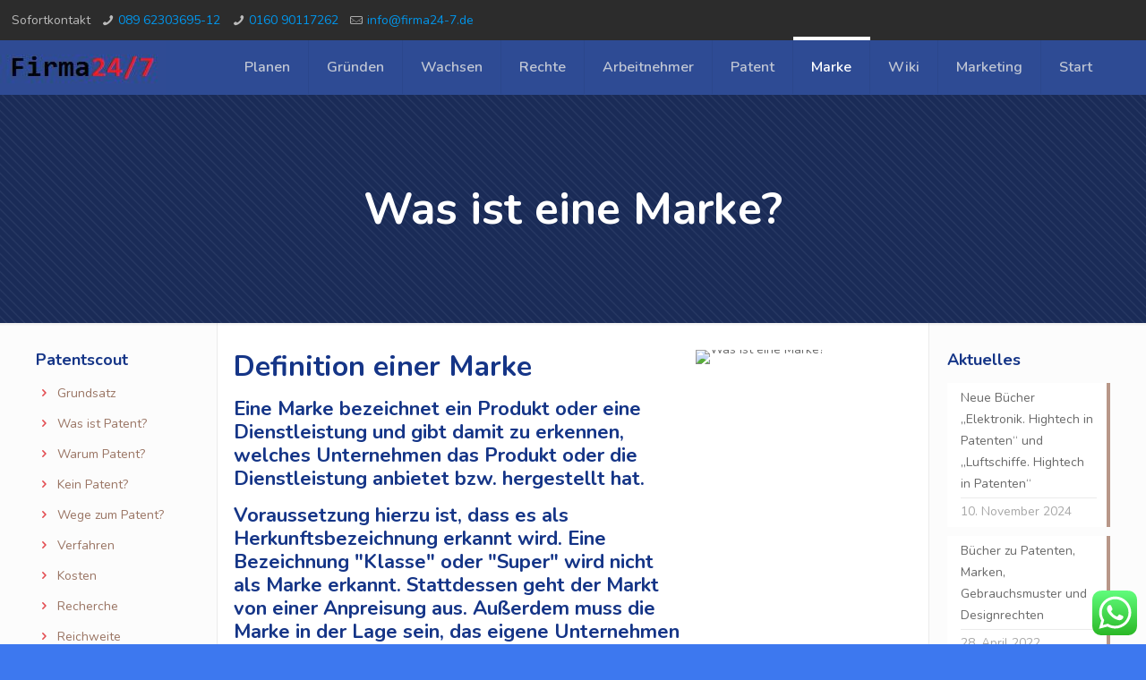

--- FILE ---
content_type: text/html; charset=UTF-8
request_url: https://firma24-7.de/was-ist-eine-marke/
body_size: 36426
content:
<!DOCTYPE html>
<html lang="de" class="no-js" itemscope itemtype="https://schema.org/WebPage">

<head>

<meta charset="UTF-8" />
<meta name="description" content="Just another WordPress site"/>
<link rel="alternate" hreflang="de-DE" href="https://firma24-7.de/was-ist-eine-marke/"/>
<title>Was ist eine Marke? &#8211; Firma24-7</title>
<meta name='robots' content='max-image-preview:large' />
<meta name="format-detection" content="telephone=no">
<meta name="viewport" content="width=device-width, initial-scale=1, maximum-scale=1" />
<link rel="shortcut icon" href="https://firma24-7.bplaced.net/wp-content/uploads/2019/10/Favicon-Firma24-7.jpg" type="image/x-icon" />
<link rel='dns-prefetch' href='//fonts.googleapis.com' />
<link rel='dns-prefetch' href='//s.w.org' />
<link rel="alternate" type="application/rss+xml" title="Firma24-7 &raquo; Feed" href="https://firma24-7.de/feed/" />
<link rel="alternate" type="application/rss+xml" title="Firma24-7 &raquo; Kommentar-Feed" href="https://firma24-7.de/comments/feed/" />
		<!-- This site uses the Google Analytics by MonsterInsights plugin v9.10.1 - Using Analytics tracking - https://www.monsterinsights.com/ -->
		<!-- Note: MonsterInsights is not currently configured on this site. The site owner needs to authenticate with Google Analytics in the MonsterInsights settings panel. -->
					<!-- No tracking code set -->
				<!-- / Google Analytics by MonsterInsights -->
				<script type="text/javascript">
			window._wpemojiSettings = {"baseUrl":"https:\/\/s.w.org\/images\/core\/emoji\/13.0.1\/72x72\/","ext":".png","svgUrl":"https:\/\/s.w.org\/images\/core\/emoji\/13.0.1\/svg\/","svgExt":".svg","source":{"concatemoji":"https:\/\/firma24-7.de\/wp-includes\/js\/wp-emoji-release.min.js?ver=5.7.14"}};
			!function(e,a,t){var n,r,o,i=a.createElement("canvas"),p=i.getContext&&i.getContext("2d");function s(e,t){var a=String.fromCharCode;p.clearRect(0,0,i.width,i.height),p.fillText(a.apply(this,e),0,0);e=i.toDataURL();return p.clearRect(0,0,i.width,i.height),p.fillText(a.apply(this,t),0,0),e===i.toDataURL()}function c(e){var t=a.createElement("script");t.src=e,t.defer=t.type="text/javascript",a.getElementsByTagName("head")[0].appendChild(t)}for(o=Array("flag","emoji"),t.supports={everything:!0,everythingExceptFlag:!0},r=0;r<o.length;r++)t.supports[o[r]]=function(e){if(!p||!p.fillText)return!1;switch(p.textBaseline="top",p.font="600 32px Arial",e){case"flag":return s([127987,65039,8205,9895,65039],[127987,65039,8203,9895,65039])?!1:!s([55356,56826,55356,56819],[55356,56826,8203,55356,56819])&&!s([55356,57332,56128,56423,56128,56418,56128,56421,56128,56430,56128,56423,56128,56447],[55356,57332,8203,56128,56423,8203,56128,56418,8203,56128,56421,8203,56128,56430,8203,56128,56423,8203,56128,56447]);case"emoji":return!s([55357,56424,8205,55356,57212],[55357,56424,8203,55356,57212])}return!1}(o[r]),t.supports.everything=t.supports.everything&&t.supports[o[r]],"flag"!==o[r]&&(t.supports.everythingExceptFlag=t.supports.everythingExceptFlag&&t.supports[o[r]]);t.supports.everythingExceptFlag=t.supports.everythingExceptFlag&&!t.supports.flag,t.DOMReady=!1,t.readyCallback=function(){t.DOMReady=!0},t.supports.everything||(n=function(){t.readyCallback()},a.addEventListener?(a.addEventListener("DOMContentLoaded",n,!1),e.addEventListener("load",n,!1)):(e.attachEvent("onload",n),a.attachEvent("onreadystatechange",function(){"complete"===a.readyState&&t.readyCallback()})),(n=t.source||{}).concatemoji?c(n.concatemoji):n.wpemoji&&n.twemoji&&(c(n.twemoji),c(n.wpemoji)))}(window,document,window._wpemojiSettings);
		</script>
		<style type="text/css">
img.wp-smiley,
img.emoji {
	display: inline !important;
	border: none !important;
	box-shadow: none !important;
	height: 1em !important;
	width: 1em !important;
	margin: 0 .07em !important;
	vertical-align: -0.1em !important;
	background: none !important;
	padding: 0 !important;
}
</style>
	<link rel='stylesheet' id='sdm-styles-css'  href='https://firma24-7.de/wp-content/plugins/simple-download-monitor/css/sdm_wp_styles.css?ver=5.7.14' type='text/css' media='all' />
<link rel='stylesheet' id='wp-block-library-css'  href='https://firma24-7.de/wp-includes/css/dist/block-library/style.min.css?ver=5.7.14' type='text/css' media='all' />
<link rel='stylesheet' id='contact-form-7-css'  href='https://firma24-7.de/wp-content/plugins/contact-form-7/includes/css/styles.css?ver=5.4.1' type='text/css' media='all' />
<link rel='stylesheet' id='rs-plugin-settings-css'  href='https://firma24-7.de/wp-content/plugins/revslider/public/assets/css/rs6.css?ver=6.1.3' type='text/css' media='all' />
<style id='rs-plugin-settings-inline-css' type='text/css'>
#rs-demo-id {}
</style>
<link rel='stylesheet' id='dashicons-css'  href='https://firma24-7.de/wp-includes/css/dashicons.min.css?ver=5.7.14' type='text/css' media='all' />
<link rel='stylesheet' id='mfn-be-css'  href='https://firma24-7.de/wp-content/themes/betheme/css/be.css?ver=23.0.4' type='text/css' media='all' />
<link rel='stylesheet' id='mfn-animations-css'  href='https://firma24-7.de/wp-content/themes/betheme/assets/animations/animations.min.css?ver=23.0.4' type='text/css' media='all' />
<link rel='stylesheet' id='mfn-font-awesome-css'  href='https://firma24-7.de/wp-content/themes/betheme/fonts/fontawesome/fontawesome.css?ver=23.0.4' type='text/css' media='all' />
<link rel='stylesheet' id='mfn-jplayer-css'  href='https://firma24-7.de/wp-content/themes/betheme/assets/jplayer/css/jplayer.blue.monday.css?ver=23.0.4' type='text/css' media='all' />
<link rel='stylesheet' id='mfn-responsive-css'  href='https://firma24-7.de/wp-content/themes/betheme/css/responsive.css?ver=23.0.4' type='text/css' media='all' />
<link rel='stylesheet' id='mfn-fonts-css'  href='https://fonts.googleapis.com/css?family=Nunito%3A1%2C300%2C400%2C400italic%2C600%2C700%2C700italic&#038;display=swap&#038;ver=5.7.14' type='text/css' media='all' />
<style id='mfn-dynamic-inline-css' type='text/css'>
#Subheader{background-image:url(http://firma24-7.bplaced.net/wp-content/uploads/2016/12/home_corporation_sectionbg5.png);background-repeat:repeat;background-position:center}
html{background-color: #3d78ef;}#Wrapper,#Content{background-color: #ffffff;}body:not(.template-slider) #Header{min-height: 0px;}body.header-below:not(.template-slider) #Header{padding-top: 0px;}#Subheader {padding: 100px 0;}#Footer .widgets_wrapper {padding: 60px 0;}body, button, span.date_label, .timeline_items li h3 span, input[type="submit"], input[type="reset"], input[type="button"],input[type="text"], input[type="password"], input[type="tel"], input[type="email"], textarea, select, .offer_li .title h3 {font-family: "Nunito", Helvetica, Arial, sans-serif;}#menu > ul > li > a, a.action_button, #overlay-menu ul li a {font-family: "Nunito", Helvetica, Arial, sans-serif;}#Subheader .title {font-family: "Nunito", Helvetica, Arial, sans-serif;}h1, h2, h3, h4, .text-logo #logo {font-family: "Nunito", Helvetica, Arial, sans-serif;}h5, h6 {font-family: "Nunito", Helvetica, Arial, sans-serif;}blockquote {font-family: "Nunito", Helvetica, Arial, sans-serif;}.chart_box .chart .num, .counter .desc_wrapper .number-wrapper, .how_it_works .image .number,.pricing-box .plan-header .price, .quick_fact .number-wrapper, .woocommerce .product div.entry-summary .price {font-family: "Nunito", Helvetica, Arial, sans-serif;}body {font-size: 14px;line-height: 24px;font-weight: 400;letter-spacing: 0px;}.big {font-size: 16px;line-height: 28px;font-weight: 400;letter-spacing: 0px;}#menu > ul > li > a, a.action_button, #overlay-menu ul li a{font-size: 16px;font-weight: 600;letter-spacing: 0px;}#overlay-menu ul li a{line-height: 24px;}#Subheader .title {font-size: 50px;line-height: 55px;font-weight: 700;letter-spacing: 0px;}h1, .text-logo #logo {font-size: 50px;line-height: 55px;font-weight: 700;letter-spacing: 0px;}h2 {font-size: 40px;line-height: 50px;font-weight: 700;letter-spacing: 0px;}h3 {font-size: 32px;line-height: 38px;font-weight: 700;letter-spacing: 0px;}h4 {font-size: 22px;line-height: 26px;font-weight: 700;letter-spacing: 0px;}h5 {font-size: 18px;line-height: 26px;font-weight: 400;letter-spacing: 0px;}h6 {font-size: 14px;line-height: 24px;font-weight: 400;letter-spacing: 0px;}#Intro .intro-title {font-size: 70px;line-height: 70px;font-weight: 400;letter-spacing: 0px;}@media only screen and (min-width: 768px) and (max-width: 959px){body {font-size: 13px;line-height: 20px;letter-spacing: 0px;}.big {font-size: 14px;line-height: 24px;letter-spacing: 0px;}#menu > ul > li > a, a.action_button, #overlay-menu ul li a {font-size: 14px;letter-spacing: 0px;}#overlay-menu ul li a{line-height: 21px;letter-spacing: 0px;}#Subheader .title {font-size: 43px;line-height: 47px;letter-spacing: 0px;}h1, .text-logo #logo {font-size: 43px;line-height: 47px;letter-spacing: 0px;}h2 {font-size: 34px;line-height: 43px;letter-spacing: 0px;}h3 {font-size: 27px;line-height: 32px;letter-spacing: 0px;}h4 {font-size: 19px;line-height: 22px;letter-spacing: 0px;}h5 {font-size: 15px;line-height: 22px;letter-spacing: 0px;}h6 {font-size: 13px;line-height: 20px;letter-spacing: 0px;}#Intro .intro-title {font-size: 60px;line-height: 60px;letter-spacing: 0px;}blockquote { font-size: 15px;}.chart_box .chart .num { font-size: 45px; line-height: 45px; }.counter .desc_wrapper .number-wrapper { font-size: 45px; line-height: 45px;}.counter .desc_wrapper .title { font-size: 14px; line-height: 18px;}.faq .question .title { font-size: 14px; }.fancy_heading .title { font-size: 38px; line-height: 38px; }.offer .offer_li .desc_wrapper .title h3 { font-size: 32px; line-height: 32px; }.offer_thumb_ul li.offer_thumb_li .desc_wrapper .title h3 {font-size: 32px; line-height: 32px; }.pricing-box .plan-header h2 { font-size: 27px; line-height: 27px; }.pricing-box .plan-header .price > span { font-size: 40px; line-height: 40px; }.pricing-box .plan-header .price sup.currency { font-size: 18px; line-height: 18px; }.pricing-box .plan-header .price sup.period { font-size: 14px; line-height: 14px;}.quick_fact .number { font-size: 80px; line-height: 80px;}.trailer_box .desc h2 { font-size: 27px; line-height: 27px; }.widget > h3 { font-size: 17px; line-height: 20px; }}@media only screen and (min-width: 480px) and (max-width: 767px){body {font-size: 13px;line-height: 19px;letter-spacing: 0px;}.big {font-size: 13px;line-height: 21px;letter-spacing: 0px;}#menu > ul > li > a, a.action_button, #overlay-menu ul li a {font-size: 13px;letter-spacing: 0px;}#overlay-menu ul li a{line-height: 19.5px;letter-spacing: 0px;}#Subheader .title {font-size: 38px;line-height: 41px;letter-spacing: 0px;}h1, .text-logo #logo {font-size: 38px;line-height: 41px;letter-spacing: 0px;}h2 {font-size: 30px;line-height: 38px;letter-spacing: 0px;}h3 {font-size: 24px;line-height: 29px;letter-spacing: 0px;}h4 {font-size: 17px;line-height: 20px;letter-spacing: 0px;}h5 {font-size: 14px;line-height: 20px;letter-spacing: 0px;}h6 {font-size: 13px;line-height: 19px;letter-spacing: 0px;}#Intro .intro-title {font-size: 53px;line-height: 53px;letter-spacing: 0px;}blockquote { font-size: 14px;}.chart_box .chart .num { font-size: 40px; line-height: 40px; }.counter .desc_wrapper .number-wrapper { font-size: 40px; line-height: 40px;}.counter .desc_wrapper .title { font-size: 13px; line-height: 16px;}.faq .question .title { font-size: 13px; }.fancy_heading .title { font-size: 34px; line-height: 34px; }.offer .offer_li .desc_wrapper .title h3 { font-size: 28px; line-height: 28px; }.offer_thumb_ul li.offer_thumb_li .desc_wrapper .title h3 {font-size: 28px; line-height: 28px; }.pricing-box .plan-header h2 { font-size: 24px; line-height: 24px; }.pricing-box .plan-header .price > span { font-size: 34px; line-height: 34px; }.pricing-box .plan-header .price sup.currency { font-size: 16px; line-height: 16px; }.pricing-box .plan-header .price sup.period { font-size: 13px; line-height: 13px;}.quick_fact .number { font-size: 70px; line-height: 70px;}.trailer_box .desc h2 { font-size: 24px; line-height: 24px; }.widget > h3 { font-size: 16px; line-height: 19px; }}@media only screen and (max-width: 479px){body {font-size: 13px;line-height: 19px;letter-spacing: 0px;}.big {font-size: 13px;line-height: 19px;letter-spacing: 0px;}#menu > ul > li > a, a.action_button, #overlay-menu ul li a {font-size: 13px;letter-spacing: 0px;}#overlay-menu ul li a{line-height: 19.5px;letter-spacing: 0px;}#Subheader .title {font-size: 30px;line-height: 33px;letter-spacing: 0px;}h1, .text-logo #logo {font-size: 30px;line-height: 33px;letter-spacing: 0px;}h2 {font-size: 24px;line-height: 30px;letter-spacing: 0px;}h3 {font-size: 19px;line-height: 23px;letter-spacing: 0px;}h4 {font-size: 13px;line-height: 19px;letter-spacing: 0px;}h5 {font-size: 13px;line-height: 19px;letter-spacing: 0px;}h6 {font-size: 13px;line-height: 19px;letter-spacing: 0px;}#Intro .intro-title {font-size: 42px;line-height: 42px;letter-spacing: 0px;}blockquote { font-size: 13px;}.chart_box .chart .num { font-size: 35px; line-height: 35px; }.counter .desc_wrapper .number-wrapper { font-size: 35px; line-height: 35px;}.counter .desc_wrapper .title { font-size: 13px; line-height: 26px;}.faq .question .title { font-size: 13px; }.fancy_heading .title { font-size: 30px; line-height: 30px; }.offer .offer_li .desc_wrapper .title h3 { font-size: 26px; line-height: 26px; }.offer_thumb_ul li.offer_thumb_li .desc_wrapper .title h3 {font-size: 26px; line-height: 26px; }.pricing-box .plan-header h2 { font-size: 21px; line-height: 21px; }.pricing-box .plan-header .price > span { font-size: 32px; line-height: 32px; }.pricing-box .plan-header .price sup.currency { font-size: 14px; line-height: 14px; }.pricing-box .plan-header .price sup.period { font-size: 13px; line-height: 13px;}.quick_fact .number { font-size: 60px; line-height: 60px;}.trailer_box .desc h2 { font-size: 21px; line-height: 21px; }.widget > h3 { font-size: 15px; line-height: 18px; }}.with_aside .sidebar.columns {width: 23%;}.with_aside .sections_group {width: 77%;}.aside_both .sidebar.columns {width: 18%;}.aside_both .sidebar.sidebar-1{margin-left: -82%;}.aside_both .sections_group {width: 64%;margin-left: 18%;}@media only screen and (min-width:1240px){#Wrapper, .with_aside .content_wrapper {max-width: 1240px;}.section_wrapper, .container {max-width: 1220px;}.layout-boxed.header-boxed #Top_bar.is-sticky{max-width: 1240px;}}@media only screen and (max-width: 767px){.section_wrapper,.container,.four.columns .widget-area { max-width: 700px !important; }}.button-default .button, .button-flat .button, .button-round .button {background-color: #dcdde0;color: #060a13;}.button-stroke .button {border-color: #dcdde0;color: #060a13;}.button-stroke .button:hover{background-color: #dcdde0;color: #fff;}.button-default .button_theme, .button-default button,.button-default input[type="button"], .button-default input[type="reset"], .button-default input[type="submit"],.button-flat .button_theme, .button-flat button,.button-flat input[type="button"], .button-flat input[type="reset"], .button-flat input[type="submit"],.button-round .button_theme, .button-round button,.button-round input[type="button"], .button-round input[type="reset"], .button-round input[type="submit"],.woocommerce #respond input#submit,.woocommerce a.button:not(.default),.woocommerce button.button,.woocommerce input.button,.woocommerce #respond input#submit:hover, .woocommerce a.button:hover, .woocommerce button.button:hover, .woocommerce input.button:hover{color: #ffffff;}.button-stroke .button_theme:hover,.button-stroke button:hover, .button-stroke input[type="submit"]:hover, .button-stroke input[type="reset"]:hover, .button-stroke input[type="button"]:hover,.button-stroke .woocommerce #respond input#submit:hover,.button-stroke .woocommerce a.button:not(.default):hover,.button-stroke .woocommerce button.button:hover,.button-stroke.woocommerce input.button:hover {color: #ffffff !important;}.button-stroke .button_theme:hover .button_icon i{color: #ffffff !important;}.button-default .single_add_to_cart_button, .button-flat .single_add_to_cart_button, .button-round .single_add_to_cart_button,.button-default .woocommerce .button:disabled, .button-flat .woocommerce .button:disabled, .button-round .woocommerce .button:disabled,.button-default .woocommerce .button.alt .button-flat .woocommerce .button.alt, .button-round .woocommerce .button.alt,.button-default a.remove, .button-flat a.remove, .button-round a.remove{color: #ffffff!important;}.action_button, .action_button:hover{background-color: #f7f7f7;color: #747474;}.button-stroke a.action_button{border-color: #f7f7f7;}.button-stroke a.action_button:hover{background-color: #f7f7f7!important;}.footer_button{color: #65666C!important;background-color:transparent;box-shadow:none!important;}.footer_button:after{display:none!important;}.button-custom .button,.button-custom .action_button,.button-custom .footer_button,.button-custom button,.button-custom input[type="button"],.button-custom input[type="reset"],.button-custom input[type="submit"],.button-custom .woocommerce #respond input#submit,.button-custom .woocommerce a.button,.button-custom .woocommerce button.button,.button-custom .woocommerce input.button{font-family: Arial;font-size: 14px;line-height: 14px;font-weight: 400;letter-spacing: 0px;padding: 12px 20px 12px 20px;border-width: 0px;border-radius: 0px;}.button-custom .button{color: #626262;background-color: #dbdddf;border-color: transparent;}.button-custom .button:hover{color: #626262;background-color: #d3d3d3;border-color: transparent;}.button-custom .button_theme,.button-custom button,.button-custom input[type="button"],.button-custom input[type="reset"],.button-custom input[type="submit"],.button-custom .woocommerce #respond input#submit,.button-custom .woocommerce a.button:not(.default),.button-custom .woocommerce button.button,.button-custom .woocommerce input.button{color: #ffffff;background-color: #0095eb;border-color: transparent;}.button-custom .button_theme:hover,.button-custom button:hover,.button-custom input[type="button"]:hover,.button-custom input[type="reset"]:hover,.button-custom input[type="submit"]:hover,.button-custom .woocommerce #respond input#submit:hover,.button-custom .woocommerce a.button:not(.default):hover,.button-custom .woocommerce button.button:hover,.button-custom .woocommerce input.button:hover{color: #ffffff;background-color: #007cc3;border-color: transparent;}.button-custom .action_button{color: #626262;background-color: #dbdddf;border-color: transparent;}.button-custom .action_button:hover{color: #626262;background-color: #d3d3d3;border-color: transparent;}.button-custom .single_add_to_cart_button,.button-custom .woocommerce .button:disabled,.button-custom .woocommerce .button.alt,.button-custom a.remove{line-height: 14px!important;padding: 12px 20px 12px 20px!important;color: #ffffff!important;background-color: #0095eb!important;}.button-custom .single_add_to_cart_button:hover,.button-custom .woocommerce .button:disabled:hover,.button-custom .woocommerce .button.alt:hover,.button-custom a.remove:hover{color: #ffffff!important;background-color: #007cc3!important;}#Top_bar #logo,.header-fixed #Top_bar #logo,.header-plain #Top_bar #logo,.header-transparent #Top_bar #logo {height: 60px;line-height: 60px;padding: 0px 0;}.logo-overflow #Top_bar:not(.is-sticky) .logo {height: 60px;}#Top_bar .menu > li > a {padding: 0px 0;}.menu-highlight:not(.header-creative) #Top_bar .menu > li > a {margin: 5px 0;}.header-plain:not(.menu-highlight) #Top_bar .menu > li > a span:not(.description) {line-height: 60px;}.header-fixed #Top_bar .menu > li > a {padding: 15px 0;}#Top_bar .top_bar_right,.header-plain #Top_bar .top_bar_right {height: 60px;}#Top_bar .top_bar_right_wrapper {top: 10px;}.header-plain #Top_bar a#header_cart,.header-plain #Top_bar a#search_button,.header-plain #Top_bar .wpml-languages {line-height: 60px;}.header-plain #Top_bar a.action_button {line-height: 60px!important;}.logo-overflow #Top_bar.is-sticky #logo{padding:0!important;}@media only screen and (max-width: 767px){#Top_bar a.responsive-menu-toggle {top: 40px;}}.twentytwenty-before-label::before{content:"Before"}.twentytwenty-after-label::before{content:"After"}#Side_slide{right:-250px;width:250px;}#Side_slide.left{left:-250px;}.blog-teaser li .desc-wrapper .desc{background-position-y:-1px;}@media only screen and ( max-width: 767px ){body:not(.template-slider) #Header{min-height: ;}#Subheader{padding: 80px 0;}}@media only screen and (min-width: 1240px){body:not(.header-simple) #Top_bar #menu{display:block!important}.tr-menu #Top_bar #menu{background:none!important}#Top_bar .menu > li > ul.mfn-megamenu{width:984px}#Top_bar .menu > li > ul.mfn-megamenu > li{float:left}#Top_bar .menu > li > ul.mfn-megamenu > li.mfn-megamenu-cols-1{width:100%}#Top_bar .menu > li > ul.mfn-megamenu > li.mfn-megamenu-cols-2{width:50%}#Top_bar .menu > li > ul.mfn-megamenu > li.mfn-megamenu-cols-3{width:33.33%}#Top_bar .menu > li > ul.mfn-megamenu > li.mfn-megamenu-cols-4{width:25%}#Top_bar .menu > li > ul.mfn-megamenu > li.mfn-megamenu-cols-5{width:20%}#Top_bar .menu > li > ul.mfn-megamenu > li.mfn-megamenu-cols-6{width:16.66%}#Top_bar .menu > li > ul.mfn-megamenu > li > ul{display:block!important;position:inherit;left:auto;top:auto;border-width:0 1px 0 0}#Top_bar .menu > li > ul.mfn-megamenu > li:last-child > ul{border:0}#Top_bar .menu > li > ul.mfn-megamenu > li > ul li{width:auto}#Top_bar .menu > li > ul.mfn-megamenu a.mfn-megamenu-title{text-transform:uppercase;font-weight:400;background:none}#Top_bar .menu > li > ul.mfn-megamenu a .menu-arrow{display:none}.menuo-right #Top_bar .menu > li > ul.mfn-megamenu{left:auto;right:0}.menuo-right #Top_bar .menu > li > ul.mfn-megamenu-bg{box-sizing:border-box}#Top_bar .menu > li > ul.mfn-megamenu-bg{padding:20px 166px 20px 20px;background-repeat:no-repeat;background-position:right bottom}.rtl #Top_bar .menu > li > ul.mfn-megamenu-bg{padding-left:166px;padding-right:20px;background-position:left bottom}#Top_bar .menu > li > ul.mfn-megamenu-bg > li{background:none}#Top_bar .menu > li > ul.mfn-megamenu-bg > li a{border:none}#Top_bar .menu > li > ul.mfn-megamenu-bg > li > ul{background:none!important;-webkit-box-shadow:0 0 0 0;-moz-box-shadow:0 0 0 0;box-shadow:0 0 0 0}.mm-vertical #Top_bar .container{position:relative;}.mm-vertical #Top_bar .top_bar_left{position:static;}.mm-vertical #Top_bar .menu > li ul{box-shadow:0 0 0 0 transparent!important;background-image:none;}.mm-vertical #Top_bar .menu > li > ul.mfn-megamenu{width:98%!important;margin:0 1%;padding:20px 0;}.mm-vertical.header-plain #Top_bar .menu > li > ul.mfn-megamenu{width:100%!important;margin:0;}.mm-vertical #Top_bar .menu > li > ul.mfn-megamenu > li{display:table-cell;float:none!important;width:10%;padding:0 15px;border-right:1px solid rgba(0, 0, 0, 0.05);}.mm-vertical #Top_bar .menu > li > ul.mfn-megamenu > li:last-child{border-right-width:0}.mm-vertical #Top_bar .menu > li > ul.mfn-megamenu > li.hide-border{border-right-width:0}.mm-vertical #Top_bar .menu > li > ul.mfn-megamenu > li a{border-bottom-width:0;padding:9px 15px;line-height:120%;}.mm-vertical #Top_bar .menu > li > ul.mfn-megamenu a.mfn-megamenu-title{font-weight:700;}.rtl .mm-vertical #Top_bar .menu > li > ul.mfn-megamenu > li:first-child{border-right-width:0}.rtl .mm-vertical #Top_bar .menu > li > ul.mfn-megamenu > li:last-child{border-right-width:1px}.header-plain:not(.menuo-right) #Header .top_bar_left{width:auto!important}.header-stack.header-center #Top_bar #menu{display:inline-block!important}.header-simple #Top_bar #menu{display:none;height:auto;width:300px;bottom:auto;top:100%;right:1px;position:absolute;margin:0}.header-simple #Header a.responsive-menu-toggle{display:block;right:10px}.header-simple #Top_bar #menu > ul{width:100%;float:left}.header-simple #Top_bar #menu ul li{width:100%;padding-bottom:0;border-right:0;position:relative}.header-simple #Top_bar #menu ul li a{padding:0 20px;margin:0;display:block;height:auto;line-height:normal;border:none}.header-simple #Top_bar #menu ul li a:after{display:none}.header-simple #Top_bar #menu ul li a span{border:none;line-height:44px;display:inline;padding:0}.header-simple #Top_bar #menu ul li.submenu .menu-toggle{display:block;position:absolute;right:0;top:0;width:44px;height:44px;line-height:44px;font-size:30px;font-weight:300;text-align:center;cursor:pointer;color:#444;opacity:0.33;}.header-simple #Top_bar #menu ul li.submenu .menu-toggle:after{content:"+"}.header-simple #Top_bar #menu ul li.hover > .menu-toggle:after{content:"-"}.header-simple #Top_bar #menu ul li.hover a{border-bottom:0}.header-simple #Top_bar #menu ul.mfn-megamenu li .menu-toggle{display:none}.header-simple #Top_bar #menu ul li ul{position:relative!important;left:0!important;top:0;padding:0;margin:0!important;width:auto!important;background-image:none}.header-simple #Top_bar #menu ul li ul li{width:100%!important;display:block;padding:0;}.header-simple #Top_bar #menu ul li ul li a{padding:0 20px 0 30px}.header-simple #Top_bar #menu ul li ul li a .menu-arrow{display:none}.header-simple #Top_bar #menu ul li ul li a span{padding:0}.header-simple #Top_bar #menu ul li ul li a span:after{display:none!important}.header-simple #Top_bar .menu > li > ul.mfn-megamenu a.mfn-megamenu-title{text-transform:uppercase;font-weight:400}.header-simple #Top_bar .menu > li > ul.mfn-megamenu > li > ul{display:block!important;position:inherit;left:auto;top:auto}.header-simple #Top_bar #menu ul li ul li ul{border-left:0!important;padding:0;top:0}.header-simple #Top_bar #menu ul li ul li ul li a{padding:0 20px 0 40px}.rtl.header-simple #Top_bar #menu{left:1px;right:auto}.rtl.header-simple #Top_bar a.responsive-menu-toggle{left:10px;right:auto}.rtl.header-simple #Top_bar #menu ul li.submenu .menu-toggle{left:0;right:auto}.rtl.header-simple #Top_bar #menu ul li ul{left:auto!important;right:0!important}.rtl.header-simple #Top_bar #menu ul li ul li a{padding:0 30px 0 20px}.rtl.header-simple #Top_bar #menu ul li ul li ul li a{padding:0 40px 0 20px}.menu-highlight #Top_bar .menu > li{margin:0 2px}.menu-highlight:not(.header-creative) #Top_bar .menu > li > a{margin:20px 0;padding:0;-webkit-border-radius:5px;border-radius:5px}.menu-highlight #Top_bar .menu > li > a:after{display:none}.menu-highlight #Top_bar .menu > li > a span:not(.description){line-height:50px}.menu-highlight #Top_bar .menu > li > a span.description{display:none}.menu-highlight.header-stack #Top_bar .menu > li > a{margin:10px 0!important}.menu-highlight.header-stack #Top_bar .menu > li > a span:not(.description){line-height:40px}.menu-highlight.header-transparent #Top_bar .menu > li > a{margin:5px 0}.menu-highlight.header-simple #Top_bar #menu ul li,.menu-highlight.header-creative #Top_bar #menu ul li{margin:0}.menu-highlight.header-simple #Top_bar #menu ul li > a,.menu-highlight.header-creative #Top_bar #menu ul li > a{-webkit-border-radius:0;border-radius:0}.menu-highlight:not(.header-fixed):not(.header-simple) #Top_bar.is-sticky .menu > li > a{margin:10px 0!important;padding:5px 0!important}.menu-highlight:not(.header-fixed):not(.header-simple) #Top_bar.is-sticky .menu > li > a span{line-height:30px!important}.header-modern.menu-highlight.menuo-right .menu_wrapper{margin-right:20px}.menu-line-below #Top_bar .menu > li > a:after{top:auto;bottom:-4px}.menu-line-below #Top_bar.is-sticky .menu > li > a:after{top:auto;bottom:-4px}.menu-line-below-80 #Top_bar:not(.is-sticky) .menu > li > a:after{height:4px;left:10%;top:50%;margin-top:20px;width:80%}.menu-line-below-80-1 #Top_bar:not(.is-sticky) .menu > li > a:after{height:1px;left:10%;top:50%;margin-top:20px;width:80%}.menu-link-color #Top_bar .menu > li > a:after{display:none!important}.menu-arrow-top #Top_bar .menu > li > a:after{background:none repeat scroll 0 0 rgba(0,0,0,0)!important;border-color:#ccc transparent transparent;border-style:solid;border-width:7px 7px 0;display:block;height:0;left:50%;margin-left:-7px;top:0!important;width:0}.menu-arrow-top #Top_bar.is-sticky .menu > li > a:after{top:0!important}.menu-arrow-bottom #Top_bar .menu > li > a:after{background:none!important;border-color:transparent transparent #ccc;border-style:solid;border-width:0 7px 7px;display:block;height:0;left:50%;margin-left:-7px;top:auto;bottom:0;width:0}.menu-arrow-bottom #Top_bar.is-sticky .menu > li > a:after{top:auto;bottom:0}.menuo-no-borders #Top_bar .menu > li > a span{border-width:0!important}.menuo-no-borders #Header_creative #Top_bar .menu > li > a span{border-bottom-width:0}.menuo-no-borders.header-plain #Top_bar a#header_cart,.menuo-no-borders.header-plain #Top_bar a#search_button,.menuo-no-borders.header-plain #Top_bar .wpml-languages,.menuo-no-borders.header-plain #Top_bar a.action_button{border-width:0}.menuo-right #Top_bar .menu_wrapper{float:right}.menuo-right.header-stack:not(.header-center) #Top_bar .menu_wrapper{margin-right:150px}body.header-creative{padding-left:50px}body.header-creative.header-open{padding-left:250px}body.error404,body.under-construction,body.template-blank,body.under-construction.header-rtl.header-creative.header-open{padding-left:0!important;padding-right:0!important}.header-creative.footer-fixed #Footer,.header-creative.footer-sliding #Footer,.header-creative.footer-stick #Footer.is-sticky{box-sizing:border-box;padding-left:50px;}.header-open.footer-fixed #Footer,.header-open.footer-sliding #Footer,.header-creative.footer-stick #Footer.is-sticky{padding-left:250px;}.header-rtl.header-creative.footer-fixed #Footer,.header-rtl.header-creative.footer-sliding #Footer,.header-rtl.header-creative.footer-stick #Footer.is-sticky{padding-left:0;padding-right:50px;}.header-rtl.header-open.footer-fixed #Footer,.header-rtl.header-open.footer-sliding #Footer,.header-rtl.header-creative.footer-stick #Footer.is-sticky{padding-right:250px;}#Header_creative{background-color:#fff;position:fixed;width:250px;height:100%;left:-200px;top:0;z-index:9002;-webkit-box-shadow:2px 0 4px 2px rgba(0,0,0,.15);box-shadow:2px 0 4px 2px rgba(0,0,0,.15)}#Header_creative .container{width:100%}#Header_creative .creative-wrapper{opacity:0;margin-right:50px}#Header_creative a.creative-menu-toggle{display:block;width:34px;height:34px;line-height:34px;font-size:22px;text-align:center;position:absolute;top:10px;right:8px;border-radius:3px}.admin-bar #Header_creative a.creative-menu-toggle{top:42px}#Header_creative #Top_bar{position:static;width:100%}#Header_creative #Top_bar .top_bar_left{width:100%!important;float:none}#Header_creative #Top_bar .top_bar_right{width:100%!important;float:none;height:auto;margin-bottom:35px;text-align:center;padding:0 20px;top:0;-webkit-box-sizing:border-box;-moz-box-sizing:border-box;box-sizing:border-box}#Header_creative #Top_bar .top_bar_right:before{display:none}#Header_creative #Top_bar .top_bar_right_wrapper{top:0}#Header_creative #Top_bar .logo{float:none;text-align:center;margin:15px 0}#Header_creative #Top_bar #menu{background-color:transparent}#Header_creative #Top_bar .menu_wrapper{float:none;margin:0 0 30px}#Header_creative #Top_bar .menu > li{width:100%;float:none;position:relative}#Header_creative #Top_bar .menu > li > a{padding:0;text-align:center}#Header_creative #Top_bar .menu > li > a:after{display:none}#Header_creative #Top_bar .menu > li > a span{border-right:0;border-bottom-width:1px;line-height:38px}#Header_creative #Top_bar .menu li ul{left:100%;right:auto;top:0;box-shadow:2px 2px 2px 0 rgba(0,0,0,0.03);-webkit-box-shadow:2px 2px 2px 0 rgba(0,0,0,0.03)}#Header_creative #Top_bar .menu > li > ul.mfn-megamenu{margin:0;width:700px!important;}#Header_creative #Top_bar .menu > li > ul.mfn-megamenu > li > ul{left:0}#Header_creative #Top_bar .menu li ul li a{padding-top:9px;padding-bottom:8px}#Header_creative #Top_bar .menu li ul li ul{top:0}#Header_creative #Top_bar .menu > li > a span.description{display:block;font-size:13px;line-height:28px!important;clear:both}#Header_creative #Top_bar .search_wrapper{left:100%;top:auto;bottom:0}#Header_creative #Top_bar a#header_cart{display:inline-block;float:none;top:3px}#Header_creative #Top_bar a#search_button{display:inline-block;float:none;top:3px}#Header_creative #Top_bar .wpml-languages{display:inline-block;float:none;top:0}#Header_creative #Top_bar .wpml-languages.enabled:hover a.active{padding-bottom:11px}#Header_creative #Top_bar .action_button{display:inline-block;float:none;top:16px;margin:0}#Header_creative #Top_bar .banner_wrapper{display:block;text-align:center}#Header_creative #Top_bar .banner_wrapper img{max-width:100%;height:auto;display:inline-block}#Header_creative #Action_bar{display:none;position:absolute;bottom:0;top:auto;clear:both;padding:0 20px;box-sizing:border-box}#Header_creative #Action_bar .contact_details{text-align:center;margin-bottom:20px}#Header_creative #Action_bar .contact_details li{padding:0}#Header_creative #Action_bar .social{float:none;text-align:center;padding:5px 0 15px}#Header_creative #Action_bar .social li{margin-bottom:2px}#Header_creative #Action_bar .social-menu{float:none;text-align:center}#Header_creative #Action_bar .social-menu li{border-color:rgba(0,0,0,.1)}#Header_creative .social li a{color:rgba(0,0,0,.5)}#Header_creative .social li a:hover{color:#000}#Header_creative .creative-social{position:absolute;bottom:10px;right:0;width:50px}#Header_creative .creative-social li{display:block;float:none;width:100%;text-align:center;margin-bottom:5px}.header-creative .fixed-nav.fixed-nav-prev{margin-left:50px}.header-creative.header-open .fixed-nav.fixed-nav-prev{margin-left:250px}.menuo-last #Header_creative #Top_bar .menu li.last ul{top:auto;bottom:0}.header-open #Header_creative{left:0}.header-open #Header_creative .creative-wrapper{opacity:1;margin:0!important;}.header-open #Header_creative .creative-menu-toggle,.header-open #Header_creative .creative-social{display:none}.header-open #Header_creative #Action_bar{display:block}body.header-rtl.header-creative{padding-left:0;padding-right:50px}.header-rtl #Header_creative{left:auto;right:-200px}.header-rtl #Header_creative .creative-wrapper{margin-left:50px;margin-right:0}.header-rtl #Header_creative a.creative-menu-toggle{left:8px;right:auto}.header-rtl #Header_creative .creative-social{left:0;right:auto}.header-rtl #Footer #back_to_top.sticky{right:125px}.header-rtl #popup_contact{right:70px}.header-rtl #Header_creative #Top_bar .menu li ul{left:auto;right:100%}.header-rtl #Header_creative #Top_bar .search_wrapper{left:auto;right:100%;}.header-rtl .fixed-nav.fixed-nav-prev{margin-left:0!important}.header-rtl .fixed-nav.fixed-nav-next{margin-right:50px}body.header-rtl.header-creative.header-open{padding-left:0;padding-right:250px!important}.header-rtl.header-open #Header_creative{left:auto;right:0}.header-rtl.header-open #Footer #back_to_top.sticky{right:325px}.header-rtl.header-open #popup_contact{right:270px}.header-rtl.header-open .fixed-nav.fixed-nav-next{margin-right:250px}#Header_creative.active{left:-1px;}.header-rtl #Header_creative.active{left:auto;right:-1px;}#Header_creative.active .creative-wrapper{opacity:1;margin:0}.header-creative .vc_row[data-vc-full-width]{padding-left:50px}.header-creative.header-open .vc_row[data-vc-full-width]{padding-left:250px}.header-open .vc_parallax .vc_parallax-inner { left:auto; width: calc(100% - 250px); }.header-open.header-rtl .vc_parallax .vc_parallax-inner { left:0; right:auto; }#Header_creative.scroll{height:100%;overflow-y:auto}#Header_creative.scroll:not(.dropdown) .menu li ul{display:none!important}#Header_creative.scroll #Action_bar{position:static}#Header_creative.dropdown{outline:none}#Header_creative.dropdown #Top_bar .menu_wrapper{float:left}#Header_creative.dropdown #Top_bar #menu ul li{position:relative;float:left}#Header_creative.dropdown #Top_bar #menu ul li a:after{display:none}#Header_creative.dropdown #Top_bar #menu ul li a span{line-height:38px;padding:0}#Header_creative.dropdown #Top_bar #menu ul li.submenu .menu-toggle{display:block;position:absolute;right:0;top:0;width:38px;height:38px;line-height:38px;font-size:26px;font-weight:300;text-align:center;cursor:pointer;color:#444;opacity:0.33;}#Header_creative.dropdown #Top_bar #menu ul li.submenu .menu-toggle:after{content:"+"}#Header_creative.dropdown #Top_bar #menu ul li.hover > .menu-toggle:after{content:"-"}#Header_creative.dropdown #Top_bar #menu ul li.hover a{border-bottom:0}#Header_creative.dropdown #Top_bar #menu ul.mfn-megamenu li .menu-toggle{display:none}#Header_creative.dropdown #Top_bar #menu ul li ul{position:relative!important;left:0!important;top:0;padding:0;margin-left:0!important;width:auto!important;background-image:none}#Header_creative.dropdown #Top_bar #menu ul li ul li{width:100%!important}#Header_creative.dropdown #Top_bar #menu ul li ul li a{padding:0 10px;text-align:center}#Header_creative.dropdown #Top_bar #menu ul li ul li a .menu-arrow{display:none}#Header_creative.dropdown #Top_bar #menu ul li ul li a span{padding:0}#Header_creative.dropdown #Top_bar #menu ul li ul li a span:after{display:none!important}#Header_creative.dropdown #Top_bar .menu > li > ul.mfn-megamenu a.mfn-megamenu-title{text-transform:uppercase;font-weight:400}#Header_creative.dropdown #Top_bar .menu > li > ul.mfn-megamenu > li > ul{display:block!important;position:inherit;left:auto;top:auto}#Header_creative.dropdown #Top_bar #menu ul li ul li ul{border-left:0!important;padding:0;top:0}#Header_creative{transition: left .5s ease-in-out, right .5s ease-in-out;}#Header_creative .creative-wrapper{transition: opacity .5s ease-in-out, margin 0s ease-in-out .5s;}#Header_creative.active .creative-wrapper{transition: opacity .5s ease-in-out, margin 0s ease-in-out;}}@media only screen and (min-width: 768px){#Top_bar.is-sticky{position:fixed!important;width:100%;left:0;top:-60px;height:60px;z-index:701;background:#fff;opacity:.97;-webkit-box-shadow:0 2px 5px 0 rgba(0,0,0,0.1);-moz-box-shadow:0 2px 5px 0 rgba(0,0,0,0.1);box-shadow:0 2px 5px 0 rgba(0,0,0,0.1)}.layout-boxed.header-boxed #Top_bar.is-sticky{max-width:1240px;left:50%;-webkit-transform:translateX(-50%);transform:translateX(-50%)}#Top_bar.is-sticky .top_bar_left,#Top_bar.is-sticky .top_bar_right,#Top_bar.is-sticky .top_bar_right:before{background:none;box-shadow:unset}#Top_bar.is-sticky .top_bar_right{top:-4px;height:auto;}#Top_bar.is-sticky .top_bar_right_wrapper{top:15px}.header-plain #Top_bar.is-sticky .top_bar_right_wrapper{top:0}#Top_bar.is-sticky .logo{width:auto;margin:0 30px 0 20px;padding:0}#Top_bar.is-sticky #logo,#Top_bar.is-sticky .custom-logo-link{padding:5px 0!important;height:50px!important;line-height:50px!important}.logo-no-sticky-padding #Top_bar.is-sticky #logo{height:60px!important;line-height:60px!important}#Top_bar.is-sticky #logo img.logo-main{display:none}#Top_bar.is-sticky #logo img.logo-sticky{display:inline;max-height:35px}.logo-sticky-width-auto #Top_bar.is-sticky #logo img.logo-sticky{width:auto}#Top_bar.is-sticky .menu_wrapper{clear:none}#Top_bar.is-sticky .menu_wrapper .menu > li > a{padding:15px 0}#Top_bar.is-sticky .menu > li > a,#Top_bar.is-sticky .menu > li > a span{line-height:30px}#Top_bar.is-sticky .menu > li > a:after{top:auto;bottom:-4px}#Top_bar.is-sticky .menu > li > a span.description{display:none}#Top_bar.is-sticky .secondary_menu_wrapper,#Top_bar.is-sticky .banner_wrapper{display:none}.header-overlay #Top_bar.is-sticky{display:none}.sticky-dark #Top_bar.is-sticky,.sticky-dark #Top_bar.is-sticky #menu{background:rgba(0,0,0,.8)}.sticky-dark #Top_bar.is-sticky .menu > li:not(.current-menu-item) > a{color:#fff}.sticky-dark #Top_bar.is-sticky .top_bar_right a:not(.action_button){color:rgba(255,255,255,.8)}.sticky-dark #Top_bar.is-sticky .wpml-languages a.active,.sticky-dark #Top_bar.is-sticky .wpml-languages ul.wpml-lang-dropdown{background:rgba(0,0,0,0.1);border-color:rgba(0,0,0,0.1)}.sticky-white #Top_bar.is-sticky,.sticky-white #Top_bar.is-sticky #menu{background:rgba(255,255,255,.8)}.sticky-white #Top_bar.is-sticky .menu > li:not(.current-menu-item) > a{color:#222}.sticky-white #Top_bar.is-sticky .top_bar_right a:not(.action_button){color:rgba(0,0,0,.8)}.sticky-white #Top_bar.is-sticky .wpml-languages a.active,.sticky-white #Top_bar.is-sticky .wpml-languages ul.wpml-lang-dropdown{background:rgba(255,255,255,0.1);border-color:rgba(0,0,0,0.1)}}@media only screen and (max-width: 1239px){#Top_bar #menu{display:none;height:auto;width:300px;bottom:auto;top:100%;right:1px;position:absolute;margin:0}#Top_bar a.responsive-menu-toggle{display:block}#Top_bar #menu > ul{width:100%;float:left}#Top_bar #menu ul li{width:100%;padding-bottom:0;border-right:0;position:relative}#Top_bar #menu ul li a{padding:0 25px;margin:0;display:block;height:auto;line-height:normal;border:none}#Top_bar #menu ul li a:after{display:none}#Top_bar #menu ul li a span{border:none;line-height:44px;display:inline;padding:0}#Top_bar #menu ul li a span.description{margin:0 0 0 5px}#Top_bar #menu ul li.submenu .menu-toggle{display:block;position:absolute;right:15px;top:0;width:44px;height:44px;line-height:44px;font-size:30px;font-weight:300;text-align:center;cursor:pointer;color:#444;opacity:0.33;}#Top_bar #menu ul li.submenu .menu-toggle:after{content:"+"}#Top_bar #menu ul li.hover > .menu-toggle:after{content:"-"}#Top_bar #menu ul li.hover a{border-bottom:0}#Top_bar #menu ul li a span:after{display:none!important}#Top_bar #menu ul.mfn-megamenu li .menu-toggle{display:none}#Top_bar #menu ul li ul{position:relative!important;left:0!important;top:0;padding:0;margin-left:0!important;width:auto!important;background-image:none!important;box-shadow:0 0 0 0 transparent!important;-webkit-box-shadow:0 0 0 0 transparent!important}#Top_bar #menu ul li ul li{width:100%!important}#Top_bar #menu ul li ul li a{padding:0 20px 0 35px}#Top_bar #menu ul li ul li a .menu-arrow{display:none}#Top_bar #menu ul li ul li a span{padding:0}#Top_bar #menu ul li ul li a span:after{display:none!important}#Top_bar .menu > li > ul.mfn-megamenu a.mfn-megamenu-title{text-transform:uppercase;font-weight:400}#Top_bar .menu > li > ul.mfn-megamenu > li > ul{display:block!important;position:inherit;left:auto;top:auto}#Top_bar #menu ul li ul li ul{border-left:0!important;padding:0;top:0}#Top_bar #menu ul li ul li ul li a{padding:0 20px 0 45px}.rtl #Top_bar #menu{left:1px;right:auto}.rtl #Top_bar a.responsive-menu-toggle{left:20px;right:auto}.rtl #Top_bar #menu ul li.submenu .menu-toggle{left:15px;right:auto;border-left:none;border-right:1px solid #eee}.rtl #Top_bar #menu ul li ul{left:auto!important;right:0!important}.rtl #Top_bar #menu ul li ul li a{padding:0 30px 0 20px}.rtl #Top_bar #menu ul li ul li ul li a{padding:0 40px 0 20px}.header-stack .menu_wrapper a.responsive-menu-toggle{position:static!important;margin:11px 0!important}.header-stack .menu_wrapper #menu{left:0;right:auto}.rtl.header-stack #Top_bar #menu{left:auto;right:0}.admin-bar #Header_creative{top:32px}.header-creative.layout-boxed{padding-top:85px}.header-creative.layout-full-width #Wrapper{padding-top:60px}#Header_creative{position:fixed;width:100%;left:0!important;top:0;z-index:1001}#Header_creative .creative-wrapper{display:block!important;opacity:1!important}#Header_creative .creative-menu-toggle,#Header_creative .creative-social{display:none!important;opacity:1!important}#Header_creative #Top_bar{position:static;width:100%}#Header_creative #Top_bar #logo,#Header_creative #Top_bar .custom-logo-link{height:50px;line-height:50px;padding:5px 0}#Header_creative #Top_bar #logo img.logo-sticky{max-height:40px!important}#Header_creative #logo img.logo-main{display:none}#Header_creative #logo img.logo-sticky{display:inline-block}.logo-no-sticky-padding #Header_creative #Top_bar #logo{height:60px;line-height:60px;padding:0}.logo-no-sticky-padding #Header_creative #Top_bar #logo img.logo-sticky{max-height:60px!important}#Header_creative #Action_bar{display:none}#Header_creative #Top_bar .top_bar_right{height:60px;top:0}#Header_creative #Top_bar .top_bar_right:before{display:none}#Header_creative #Top_bar .top_bar_right_wrapper{top:0;padding-top:9px}#Header_creative.scroll{overflow:visible!important}}#Header_wrapper, #Intro {background-color: #f2f3f5;}#Subheader {background-color: rgba(247,247,247,1);}.header-classic #Action_bar, .header-fixed #Action_bar, .header-plain #Action_bar, .header-split #Action_bar, .header-stack #Action_bar {background-color: #2C2C2C;}#Sliding-top {background-color: #f2f3f5;}#Sliding-top a.sliding-top-control {border-right-color: #f2f3f5;}#Sliding-top.st-center a.sliding-top-control,#Sliding-top.st-left a.sliding-top-control {border-top-color: #f2f3f5;}#Footer {background-color: #ffffff;}body, ul.timeline_items, .icon_box a .desc, .icon_box a:hover .desc, .feature_list ul li a, .list_item a, .list_item a:hover,.widget_recent_entries ul li a, .flat_box a, .flat_box a:hover, .story_box .desc, .content_slider.carouselul li a .title,.content_slider.flat.description ul li .desc, .content_slider.flat.description ul li a .desc, .post-nav.minimal a i {color: #696969;}.post-nav.minimal a svg {fill: #696969;}.themecolor, .opening_hours .opening_hours_wrapper li span, .fancy_heading_icon .icon_top,.fancy_heading_arrows .icon-right-dir, .fancy_heading_arrows .icon-left-dir, .fancy_heading_line .title,.button-love a.mfn-love, .format-link .post-title .icon-link, .pager-single > span, .pager-single a:hover,.widget_meta ul, .widget_pages ul, .widget_rss ul, .widget_mfn_recent_comments ul li:after, .widget_archive ul,.widget_recent_comments ul li:after, .widget_nav_menu ul, .woocommerce ul.products li.product .price, .shop_slider .shop_slider_ul li .item_wrapper .price,.woocommerce-page ul.products li.product .price, .widget_price_filter .price_label .from, .widget_price_filter .price_label .to,.woocommerce ul.product_list_widget li .quantity .amount, .woocommerce .product div.entry-summary .price, .woocommerce .star-rating span,#Error_404 .error_pic i, .style-simple #Filters .filters_wrapper ul li a:hover, .style-simple #Filters .filters_wrapper ul li.current-cat a,.style-simple .quick_fact .title {color: #b89788;}.themebg,#comments .commentlist > li .reply a.comment-reply-link,#Filters .filters_wrapper ul li a:hover,#Filters .filters_wrapper ul li.current-cat a,.fixed-nav .arrow,.offer_thumb .slider_pagination a:before,.offer_thumb .slider_pagination a.selected:after,.pager .pages a:hover,.pager .pages a.active,.pager .pages span.page-numbers.current,.pager-single span:after,.portfolio_group.exposure .portfolio-item .desc-inner .line,.Recent_posts ul li .desc:after,.Recent_posts ul li .photo .c,.slider_pagination a.selected,.slider_pagination .slick-active a,.slider_pagination a.selected:after,.slider_pagination .slick-active a:after,.testimonials_slider .slider_images,.testimonials_slider .slider_images a:after,.testimonials_slider .slider_images:before,#Top_bar a#header_cart span,.widget_categories ul,.widget_mfn_menu ul li a:hover,.widget_mfn_menu ul li.current-menu-item:not(.current-menu-ancestor) > a,.widget_mfn_menu ul li.current_page_item:not(.current_page_ancestor) > a,.widget_product_categories ul,.widget_recent_entries ul li:after,.woocommerce-account table.my_account_orders .order-number a,.woocommerce-MyAccount-navigation ul li.is-active a,.style-simple .accordion .question:after,.style-simple .faq .question:after,.style-simple .icon_box .desc_wrapper .title:before,.style-simple #Filters .filters_wrapper ul li a:after,.style-simple .article_box .desc_wrapper p:after,.style-simple .sliding_box .desc_wrapper:after,.style-simple .trailer_box:hover .desc,.tp-bullets.simplebullets.round .bullet.selected,.tp-bullets.simplebullets.round .bullet.selected:after,.tparrows.default,.tp-bullets.tp-thumbs .bullet.selected:after{background-color: #b89788;}.Latest_news ul li .photo, .Recent_posts.blog_news ul li .photo, .style-simple .opening_hours .opening_hours_wrapper li label,.style-simple .timeline_items li:hover h3, .style-simple .timeline_items li:nth-child(even):hover h3,.style-simple .timeline_items li:hover .desc, .style-simple .timeline_items li:nth-child(even):hover,.style-simple .offer_thumb .slider_pagination a.selected {border-color: #b89788;}a {color: #9a7564;}a:hover {color: #7e5745;}*::-moz-selection {background-color: #0095eb;color: white;}*::selection {background-color: #0095eb;color: white;}.blockquote p.author span, .counter .desc_wrapper .title, .article_box .desc_wrapper p, .team .desc_wrapper p.subtitle,.pricing-box .plan-header p.subtitle, .pricing-box .plan-header .price sup.period, .chart_box p, .fancy_heading .inside,.fancy_heading_line .slogan, .post-meta, .post-meta a, .post-footer, .post-footer a span.label, .pager .pages a, .button-love a .label,.pager-single a, #comments .commentlist > li .comment-author .says, .fixed-nav .desc .date, .filters_buttons li.label, .Recent_posts ul li a .desc .date,.widget_recent_entries ul li .post-date, .tp_recent_tweets .twitter_time, .widget_price_filter .price_label, .shop-filters .woocommerce-result-count,.woocommerce ul.product_list_widget li .quantity, .widget_shopping_cart ul.product_list_widget li dl, .product_meta .posted_in,.woocommerce .shop_table .product-name .variation > dd, .shipping-calculator-button:after,.shop_slider .shop_slider_ul li .item_wrapper .price del,.testimonials_slider .testimonials_slider_ul li .author span, .testimonials_slider .testimonials_slider_ul li .author span a, .Latest_news ul li .desc_footer,.share-simple-wrapper .icons a {color: #a8a8a8;}h1, h1 a, h1 a:hover, .text-logo #logo { color: #153587; }h2, h2 a, h2 a:hover { color: #153587; }h3, h3 a, h3 a:hover { color: #153587; }h4, h4 a, h4 a:hover, .style-simple .sliding_box .desc_wrapper h4 { color: #153587; }h5, h5 a, h5 a:hover { color: #153587; }h6, h6 a, h6 a:hover,a.content_link .title { color: #4c4c4c; }.dropcap, .highlight:not(.highlight_image) {background-color: #b89788;}.button-default .button_theme, .button-default button,.button-default input[type="button"], .button-default input[type="reset"], .button-default input[type="submit"],.button-flat .button_theme, .button-flat button,.button-flat input[type="button"], .button-flat input[type="reset"], .button-flat input[type="submit"],.button-round .button_theme, .button-round button,.button-round input[type="button"], .button-round input[type="reset"], .button-round input[type="submit"],.woocommerce #respond input#submit,.woocommerce a.button:not(.default),.woocommerce button.button,.woocommerce input.button,.woocommerce #respond input#submit:hover, .woocommerce a.button:not(.default):hover, .woocommerce button.button:hover, .woocommerce input.button:hover{background-color: #b89788;}.button-stroke .button_theme,.button-stroke .button_theme .button_icon i,.button-stroke button, .button-stroke input[type="submit"], .button-stroke input[type="reset"], .button-stroke input[type="button"],.button-stroke .woocommerce #respond input#submit,.button-stroke .woocommerce a.button:not(.default),.button-stroke .woocommerce button.button,.button-stroke.woocommerce input.button {border-color: #b89788;color: #b89788 !important;}.button-stroke .button_theme:hover,.button-stroke button:hover, .button-stroke input[type="submit"]:hover, .button-stroke input[type="reset"]:hover, .button-stroke input[type="button"]:hover {background-color: #b89788;}.button-default .single_add_to_cart_button, .button-flat .single_add_to_cart_button, .button-round .single_add_to_cart_button,.button-default .woocommerce .button:disabled, .button-flat .woocommerce .button:disabled, .button-round .woocommerce .button:disabled,.button-default .woocommerce .button.alt, .button-flat .woocommerce .button.alt, .button-round .woocommerce .button.alt{background-color: #b89788!important;}.button-stroke .single_add_to_cart_button:hover,.button-stroke #place_order:hover {background-color: #b89788!important;}a.mfn-link {color: #656B6F;}a.mfn-link-2 span, a:hover.mfn-link-2 span:before, a.hover.mfn-link-2 span:before, a.mfn-link-5 span, a.mfn-link-8:after, a.mfn-link-8:before {background: #9a7564;}a:hover.mfn-link {color: #9a7564;}a.mfn-link-2 span:before, a:hover.mfn-link-4:before, a:hover.mfn-link-4:after, a.hover.mfn-link-4:before, a.hover.mfn-link-4:after, a.mfn-link-5:before, a.mfn-link-7:after, a.mfn-link-7:before {background: #7e5745;}a.mfn-link-6:before {border-bottom-color: #7e5745;}.column_column ul, .column_column ol, .the_content_wrapper:not(.is-elementor) ul, .the_content_wrapper:not(.is-elementor) ol {color: #737E86;}hr.hr_color, .hr_color hr, .hr_dots span {color: #b89788;background: #b89788;}.hr_zigzag i {color: #b89788;}.highlight-left:after,.highlight-right:after {background: #b89788;}@media only screen and (max-width: 767px) {.highlight-left .wrap:first-child,.highlight-right .wrap:last-child {background: #b89788;}}#Header .top_bar_left, .header-classic #Top_bar, .header-plain #Top_bar, .header-stack #Top_bar, .header-split #Top_bar,.header-fixed #Top_bar, .header-below #Top_bar, #Header_creative, #Top_bar #menu, .sticky-tb-color #Top_bar.is-sticky {background-color: #2e4b94;}#Top_bar .wpml-languages a.active, #Top_bar .wpml-languages ul.wpml-lang-dropdown {background-color: #2e4b94;}#Top_bar .top_bar_right:before {background-color: #e3e3e3;}#Header .top_bar_right {background-color: #f5f5f5;}#Top_bar .top_bar_right a:not(.action_button) {color: #333333;}#Top_bar .menu > li > a,#Top_bar #menu ul li.submenu .menu-toggle {color: #c0c6d4;}#Top_bar .menu > li.current-menu-item > a,#Top_bar .menu > li.current_page_item > a,#Top_bar .menu > li.current-menu-parent > a,#Top_bar .menu > li.current-page-parent > a,#Top_bar .menu > li.current-menu-ancestor > a,#Top_bar .menu > li.current-page-ancestor > a,#Top_bar .menu > li.current_page_ancestor > a,#Top_bar .menu > li.hover > a {color: #ffffff;}#Top_bar .menu > li a:after {background: #ffffff;}.menuo-arrows #Top_bar .menu > li.submenu > a > span:not(.description)::after {border-top-color: #c0c6d4;}#Top_bar .menu > li.current-menu-item.submenu > a > span:not(.description)::after,#Top_bar .menu > li.current_page_item.submenu > a > span:not(.description)::after,#Top_bar .menu > li.current-menu-parent.submenu > a > span:not(.description)::after,#Top_bar .menu > li.current-page-parent.submenu > a > span:not(.description)::after,#Top_bar .menu > li.current-menu-ancestor.submenu > a > span:not(.description)::after,#Top_bar .menu > li.current-page-ancestor.submenu > a > span:not(.description)::after,#Top_bar .menu > li.current_page_ancestor.submenu > a > span:not(.description)::after,#Top_bar .menu > li.hover.submenu > a > span:not(.description)::after {border-top-color: #ffffff;}.menu-highlight #Top_bar #menu > ul > li.current-menu-item > a,.menu-highlight #Top_bar #menu > ul > li.current_page_item > a,.menu-highlight #Top_bar #menu > ul > li.current-menu-parent > a,.menu-highlight #Top_bar #menu > ul > li.current-page-parent > a,.menu-highlight #Top_bar #menu > ul > li.current-menu-ancestor > a,.menu-highlight #Top_bar #menu > ul > li.current-page-ancestor > a,.menu-highlight #Top_bar #menu > ul > li.current_page_ancestor > a,.menu-highlight #Top_bar #menu > ul > li.hover > a {background: #435d9f;}.menu-arrow-bottom #Top_bar .menu > li > a:after { border-bottom-color: #ffffff;}.menu-arrow-top #Top_bar .menu > li > a:after {border-top-color: #ffffff;}.header-plain #Top_bar .menu > li.current-menu-item > a,.header-plain #Top_bar .menu > li.current_page_item > a,.header-plain #Top_bar .menu > li.current-menu-parent > a,.header-plain #Top_bar .menu > li.current-page-parent > a,.header-plain #Top_bar .menu > li.current-menu-ancestor > a,.header-plain #Top_bar .menu > li.current-page-ancestor > a,.header-plain #Top_bar .menu > li.current_page_ancestor > a,.header-plain #Top_bar .menu > li.hover > a,.header-plain #Top_bar a:hover#header_cart,.header-plain #Top_bar a:hover#search_button,.header-plain #Top_bar .wpml-languages:hover,.header-plain #Top_bar .wpml-languages ul.wpml-lang-dropdown {background: #435d9f;color: #ffffff;}.header-plain #Top_bar,.header-plain #Top_bar .menu > li > a span:not(.description),.header-plain #Top_bar a#header_cart,.header-plain #Top_bar a#search_button,.header-plain #Top_bar .wpml-languages,.header-plain #Top_bar .action_button {border-color: #435d9f;}#Top_bar .menu > li ul {background-color: #F2F2F2;}#Top_bar .menu > li ul li a {color: #5f5f5f;}#Top_bar .menu > li ul li a:hover,#Top_bar .menu > li ul li.hover > a {color: #2e2e2e;}#Top_bar .search_wrapper {background: #b89788;}#Top_bar .search_wrapper input[type="text"]{color: white;}#Top_bar .search_wrapper input::placeholder{color: white;opacity: 1;}#Top_bar .search_wrapper input::-ms-input-placeholder {color: white;}.overlay-menu-toggle {color: #ffffff !important;background: transparent;}#Overlay {background: rgba(46,75,148,0.95);}#overlay-menu ul li a, .header-overlay .overlay-menu-toggle.focus {color: #c0c6d4;}#overlay-menu ul li.current-menu-item > a,#overlay-menu ul li.current_page_item > a,#overlay-menu ul li.current-menu-parent > a,#overlay-menu ul li.current-page-parent > a,#overlay-menu ul li.current-menu-ancestor > a,#overlay-menu ul li.current-page-ancestor > a,#overlay-menu ul li.current_page_ancestor > a {color: #ffffff;}#Top_bar .responsive-menu-toggle,#Header_creative .creative-menu-toggle,#Header_creative .responsive-menu-toggle {color: #ffffff;background: transparent;}#Side_slide{background-color: #1A2B57;border-color: #1A2B57;}#Side_slide,#Side_slide .search-wrapper input.field,#Side_slide a:not(.action_button),#Side_slide #menu ul li.submenu .menu-toggle{color: #c0c6d4;}#Side_slide a:not(.action_button):hover,#Side_slide a.active,#Side_slide #menu ul li.hover > .menu-toggle{color: #FFFFFF;}#Side_slide #menu ul li.current-menu-item > a,#Side_slide #menu ul li.current_page_item > a,#Side_slide #menu ul li.current-menu-parent > a,#Side_slide #menu ul li.current-page-parent > a,#Side_slide #menu ul li.current-menu-ancestor > a,#Side_slide #menu ul li.current-page-ancestor > a,#Side_slide #menu ul li.current_page_ancestor > a,#Side_slide #menu ul li.hover > a,#Side_slide #menu ul li:hover > a{color: #FFFFFF;}#Action_bar .contact_details{color: #bbbbbb}#Action_bar .contact_details a{color: #0095eb}#Action_bar .contact_details a:hover{color: #007cc3}#Action_bar .social li a,#Header_creative .social li a,#Action_bar:not(.creative) .social-menu a{color: #bbbbbb}#Action_bar .social li a:hover,#Header_creative .social li a:hover,#Action_bar:not(.creative) .social-menu a:hover{color: #FFFFFF}#Subheader .title{color: #ffffff;}#Subheader ul.breadcrumbs li, #Subheader ul.breadcrumbs li a{color: rgba(255,255,255,0.6);}#Footer, #Footer .widget_recent_entries ul li a {color: #707176;}#Footer a {color: #80828d;}#Footer a:hover {color: #686b7a;}#Footer h1, #Footer h1 a, #Footer h1 a:hover,#Footer h2, #Footer h2 a, #Footer h2 a:hover,#Footer h3, #Footer h3 a, #Footer h3 a:hover,#Footer h4, #Footer h4 a, #Footer h4 a:hover,#Footer h5, #Footer h5 a, #Footer h5 a:hover,#Footer h6, #Footer h6 a, #Footer h6 a:hover {color: #153587;}#Footer .themecolor, #Footer .widget_meta ul, #Footer .widget_pages ul, #Footer .widget_rss ul, #Footer .widget_mfn_recent_comments ul li:after, #Footer .widget_archive ul,#Footer .widget_recent_comments ul li:after, #Footer .widget_nav_menu ul, #Footer .widget_price_filter .price_label .from, #Footer .widget_price_filter .price_label .to,#Footer .star-rating span {color: #b89788;}#Footer .themebg, #Footer .widget_categories ul, #Footer .Recent_posts ul li .desc:after, #Footer .Recent_posts ul li .photo .c,#Footer .widget_recent_entries ul li:after, #Footer .widget_mfn_menu ul li a:hover, #Footer .widget_product_categories ul {background-color: #b89788;}#Footer .Recent_posts ul li a .desc .date, #Footer .widget_recent_entries ul li .post-date, #Footer .tp_recent_tweets .twitter_time,#Footer .widget_price_filter .price_label, #Footer .shop-filters .woocommerce-result-count, #Footer ul.product_list_widget li .quantity,#Footer .widget_shopping_cart ul.product_list_widget li dl {color: #a8a8a8;}#Footer .footer_copy .social li a,#Footer .footer_copy .social-menu a{color: #65666C;}#Footer .footer_copy .social li a:hover,#Footer .footer_copy .social-menu a:hover{color: #FFFFFF;}#Footer .footer_copy{border-top-color: rgba(255,255,255,0.1);}#Sliding-top, #Sliding-top .widget_recent_entries ul li a {color: #707176;}#Sliding-top a {color: #80828d;}#Sliding-top a:hover {color: #686b7a;}#Sliding-top h1, #Sliding-top h1 a, #Sliding-top h1 a:hover,#Sliding-top h2, #Sliding-top h2 a, #Sliding-top h2 a:hover,#Sliding-top h3, #Sliding-top h3 a, #Sliding-top h3 a:hover,#Sliding-top h4, #Sliding-top h4 a, #Sliding-top h4 a:hover,#Sliding-top h5, #Sliding-top h5 a, #Sliding-top h5 a:hover,#Sliding-top h6, #Sliding-top h6 a, #Sliding-top h6 a:hover {color: #153587;}#Sliding-top .themecolor, #Sliding-top .widget_meta ul, #Sliding-top .widget_pages ul, #Sliding-top .widget_rss ul, #Sliding-top .widget_mfn_recent_comments ul li:after, #Sliding-top .widget_archive ul,#Sliding-top .widget_recent_comments ul li:after, #Sliding-top .widget_nav_menu ul, #Sliding-top .widget_price_filter .price_label .from, #Sliding-top .widget_price_filter .price_label .to,#Sliding-top .star-rating span {color: #b89788;}#Sliding-top .themebg, #Sliding-top .widget_categories ul, #Sliding-top .Recent_posts ul li .desc:after, #Sliding-top .Recent_posts ul li .photo .c,#Sliding-top .widget_recent_entries ul li:after, #Sliding-top .widget_mfn_menu ul li a:hover, #Sliding-top .widget_product_categories ul {background-color: #b89788;}#Sliding-top .Recent_posts ul li a .desc .date, #Sliding-top .widget_recent_entries ul li .post-date, #Sliding-top .tp_recent_tweets .twitter_time,#Sliding-top .widget_price_filter .price_label, #Sliding-top .shop-filters .woocommerce-result-count, #Sliding-top ul.product_list_widget li .quantity,#Sliding-top .widget_shopping_cart ul.product_list_widget li dl {color: #a8a8a8;}blockquote, blockquote a, blockquote a:hover {color: #444444;}.image_frame .image_wrapper .image_links,.portfolio_group.masonry-hover .portfolio-item .masonry-hover-wrapper .hover-desc {background: rgba(184,151,136,0.8);}.masonry.tiles .post-item .post-desc-wrapper .post-desc .post-title:after,.masonry.tiles .post-item.no-img,.masonry.tiles .post-item.format-quote,.blog-teaser li .desc-wrapper .desc .post-title:after,.blog-teaser li.no-img,.blog-teaser li.format-quote {background: #b89788;}.image_frame .image_wrapper .image_links a {color: #ffffff;}.image_frame .image_wrapper .image_links a:hover {background: #ffffff;color: #b89788;}.image_frame {border-color: #f8f8f8;}.image_frame .image_wrapper .mask::after {background: rgba(255,255,255,0.4);}.sliding_box .desc_wrapper {background: #b89788;}.sliding_box .desc_wrapper:after {border-bottom-color: #b89788;}.counter .icon_wrapper i {color: #b89788;}.quick_fact .number-wrapper {color: #b89788;}.progress_bars .bars_list li .bar .progress {background-color: #b89788;}a:hover.icon_bar {color: #b89788 !important;}a.content_link, a:hover.content_link {color: #b89788;}a.content_link:before {border-bottom-color: #b89788;}a.content_link:after {border-color: #b89788;}.get_in_touch, .infobox {background-color: #b89788;}.google-map-contact-wrapper .get_in_touch:after {border-top-color: #b89788;}.timeline_items li h3:before,.timeline_items:after,.timeline .post-item:before {border-color: #b89788;}.how_it_works .image .number {background: #b89788;}.trailer_box .desc .subtitle,.trailer_box.plain .desc .line {background-color: #b89788;}.trailer_box.plain .desc .subtitle {color: #b89788;}.icon_box .icon_wrapper, .icon_box a .icon_wrapper,.style-simple .icon_box:hover .icon_wrapper {color: #b89788;}.icon_box:hover .icon_wrapper:before,.icon_box a:hover .icon_wrapper:before {background-color: #b89788;}ul.clients.clients_tiles li .client_wrapper:hover:before {background: #b89788;}ul.clients.clients_tiles li .client_wrapper:after {border-bottom-color: #b89788;}.list_item.lists_1 .list_left {background-color: #b89788;}.list_item .list_left {color: #b89788;}.feature_list ul li .icon i {color: #b89788;}.feature_list ul li:hover,.feature_list ul li:hover a {background: #b89788;}.ui-tabs .ui-tabs-nav li.ui-state-active a,.accordion .question.active .title > .acc-icon-plus,.accordion .question.active .title > .acc-icon-minus,.faq .question.active .title > .acc-icon-plus,.faq .question.active .title,.accordion .question.active .title {color: #b89788;}.ui-tabs .ui-tabs-nav li.ui-state-active a:after {background: #b89788;}body.table-hover:not(.woocommerce-page) table tr:hover td {background: #b89788;}.pricing-box .plan-header .price sup.currency,.pricing-box .plan-header .price > span {color: #b89788;}.pricing-box .plan-inside ul li .yes {background: #b89788;}.pricing-box-box.pricing-box-featured {background: #b89788;}input[type="date"], input[type="email"], input[type="number"], input[type="password"], input[type="search"], input[type="tel"], input[type="text"], input[type="url"],select, textarea, .woocommerce .quantity input.qty,.dark input[type="email"],.dark input[type="password"],.dark input[type="tel"],.dark input[type="text"],.dark select,.dark textarea{color: #7c7e83;background-color: rgba(242,243,245,1);border-color: #dadce1;}::-webkit-input-placeholder {color: #929292;}::-moz-placeholder {color: #929292;}:-ms-input-placeholder {color: #929292;}input[type="date"]:focus, input[type="email"]:focus, input[type="number"]:focus, input[type="password"]:focus, input[type="search"]:focus, input[type="tel"]:focus, input[type="text"]:focus, input[type="url"]:focus, select:focus, textarea:focus {color: #7c7e83;background-color: rgba(242,243,245,1) !important;border-color: #b2b5bc;}:focus::-webkit-input-placeholder {color: #929292;}:focus::-moz-placeholder {color: #929292;}.woocommerce span.onsale, .shop_slider .shop_slider_ul li .item_wrapper span.onsale {border-top-color: #b89788 !important;}.woocommerce span.onsale i, .shop_slider .shop_slider_ul li .item_wrapper span.onsale i {color: white;}.woocommerce .widget_price_filter .ui-slider .ui-slider-handle {border-color: #b89788 !important;}@media only screen and ( min-width: 768px ){.header-semi #Top_bar:not(.is-sticky) {background-color: rgba(46,75,148,0.8);}}@media only screen and ( max-width: 767px ){#Top_bar{background-color: #2e4b94 !important;}#Action_bar{background-color: #FFFFFF !important;}#Action_bar .contact_details{color: #222222}#Action_bar .contact_details a{color: #0095eb}#Action_bar .contact_details a:hover{color: #007cc3}#Action_bar .social li a,#Action_bar .social-menu a{color: #bbbbbb!important}#Action_bar .social li a:hover,#Action_bar .social-menu a:hover{color: #777777!important}}
form input.display-none{display:none!important}
</style>
<style id='mfn-custom-inline-css' type='text/css'>
.header-plain #Top_bar { border-bottom-width: 0; }

.ui-tabs .ui-tabs-nav li a { font-size: 16px; font-weight: 400; padding: 14px 30px; }

.testimonials_slider.single-photo .testimonials_slider_ul li .single-photo-img { border-radius: 0; }

#Footer .footer_copy { border-top: 1px solid rgba(0, 0, 0, 0.1); }


.header-plain #Top_bar a#header_cart, .header-plain #Top_bar a#search_button, .header-plain #Top_bar .wpml-languages, .header-plain #Top_bar a.action_button {
    line-height: 60px;
    display: none;
}


#Side_slide .extras .action_button {
    float: none;
    width: 100%;
    margin: 0 0 20px;
    text-align: center;
    text-decoration: none;
    display: none;
}


.img-responsive {
  width: 100%;
  max-width: 400px;
  height: auto;
}
         
.responsive {
  width: 100%;
  height: auto;
}
         
.btn {
   font-size: 1.3em; padding: 5px 12px; 
   font-family: Roboto, sans-serif;
   font-weight: 300;
   color: red;
   border: 1px solid silver;
   background-image: linear-gradient(to top, gainsboro 0%, white 90%);
   border-radius: 20px;
    width: 80%;
    height: 70px;
    vertical-align: middle;
    font-size: 30px;
}  


.btn_klein {
   font-size: 1.3em; padding: 5px 5px; 
   font-family: Roboto, sans-serif;
   font-weight: 300;
   color: black;
   border: 1px solid silver;
   background-image: linear-gradient(to top, gainsboro 0%, grey 90%);
   border-radius: 20px;
    width: 80%;
    height: 70px;
    vertical-align: middle;
    font-size: 15px;
}        

.rs-layer img {
    background: transparent;
    -ms-filter: "progid:DXImageTransform.Microsoft.gradient(startColorstr=#00FFFFFF,endColorstr=#00FFFFFF)";
    filter: progid:DXImageTransform.Microsoft.gradient(startColorstr=#00FFFFFF,endColorstr=#00FFFFFF);
    zoom: 1;
    display: none;
}


#Top_bar a.action_button {
    top: -2px;
    margin: 0 5px;
    display: none;
}

</style>
<link rel='stylesheet' id='call-now-button-modern-style-css'  href='https://firma24-7.de/wp-content/plugins/call-now-button/src/renderers/modern/../../../resources/style/modern.css?ver=1.1.10' type='text/css' media='all' />
<script type='text/javascript' src='https://firma24-7.de/wp-includes/js/jquery/jquery.min.js?ver=3.5.1' id='jquery-core-js'></script>
<script type='text/javascript' src='https://firma24-7.de/wp-includes/js/jquery/jquery-migrate.min.js?ver=3.3.2' id='jquery-migrate-js'></script>
<script type='text/javascript' src='https://firma24-7.de/wp-content/plugins/revslider/public/assets/js/revolution.tools.min.js?ver=6.0' id='tp-tools-js'></script>
<script type='text/javascript' src='https://firma24-7.de/wp-content/plugins/revslider/public/assets/js/rs6.min.js?ver=6.1.3' id='revmin-js'></script>
<script type='text/javascript' id='sdm-scripts-js-extra'>
/* <![CDATA[ */
var sdm_ajax_script = {"ajaxurl":"https:\/\/firma24-7.de\/wp-admin\/admin-ajax.php"};
/* ]]> */
</script>
<script type='text/javascript' src='https://firma24-7.de/wp-content/plugins/simple-download-monitor/js/sdm_wp_scripts.js?ver=5.7.14' id='sdm-scripts-js'></script>
<link rel="https://api.w.org/" href="https://firma24-7.de/wp-json/" /><link rel="alternate" type="application/json" href="https://firma24-7.de/wp-json/wp/v2/pages/850" /><link rel="EditURI" type="application/rsd+xml" title="RSD" href="https://firma24-7.de/xmlrpc.php?rsd" />
<link rel="wlwmanifest" type="application/wlwmanifest+xml" href="https://firma24-7.de/wp-includes/wlwmanifest.xml" /> 
<meta name="generator" content="WordPress 5.7.14" />
<link rel="canonical" href="https://firma24-7.de/was-ist-eine-marke/" />
<link rel='shortlink' href='https://firma24-7.de/?p=850' />
<link rel="alternate" type="application/json+oembed" href="https://firma24-7.de/wp-json/oembed/1.0/embed?url=https%3A%2F%2Ffirma24-7.de%2Fwas-ist-eine-marke%2F" />
<link rel="alternate" type="text/xml+oembed" href="https://firma24-7.de/wp-json/oembed/1.0/embed?url=https%3A%2F%2Ffirma24-7.de%2Fwas-ist-eine-marke%2F&#038;format=xml" />
<meta name="generator" content="Powered by Slider Revolution 6.1.3 - responsive, Mobile-Friendly Slider Plugin for WordPress with comfortable drag and drop interface." />
<script type="text/javascript">function setREVStartSize(t){try{var h,e=document.getElementById(t.c).parentNode.offsetWidth;if(e=0===e||isNaN(e)?window.innerWidth:e,t.tabw=void 0===t.tabw?0:parseInt(t.tabw),t.thumbw=void 0===t.thumbw?0:parseInt(t.thumbw),t.tabh=void 0===t.tabh?0:parseInt(t.tabh),t.thumbh=void 0===t.thumbh?0:parseInt(t.thumbh),t.tabhide=void 0===t.tabhide?0:parseInt(t.tabhide),t.thumbhide=void 0===t.thumbhide?0:parseInt(t.thumbhide),t.mh=void 0===t.mh||""==t.mh||"auto"===t.mh?0:parseInt(t.mh,0),"fullscreen"===t.layout||"fullscreen"===t.l)h=Math.max(t.mh,window.innerHeight);else{for(var i in t.gw=Array.isArray(t.gw)?t.gw:[t.gw],t.rl)void 0!==t.gw[i]&&0!==t.gw[i]||(t.gw[i]=t.gw[i-1]);for(var i in t.gh=void 0===t.el||""===t.el||Array.isArray(t.el)&&0==t.el.length?t.gh:t.el,t.gh=Array.isArray(t.gh)?t.gh:[t.gh],t.rl)void 0!==t.gh[i]&&0!==t.gh[i]||(t.gh[i]=t.gh[i-1]);var r,a=new Array(t.rl.length),n=0;for(var i in t.tabw=t.tabhide>=e?0:t.tabw,t.thumbw=t.thumbhide>=e?0:t.thumbw,t.tabh=t.tabhide>=e?0:t.tabh,t.thumbh=t.thumbhide>=e?0:t.thumbh,t.rl)a[i]=t.rl[i]<window.innerWidth?0:t.rl[i];for(var i in r=a[0],a)r>a[i]&&0<a[i]&&(r=a[i],n=i);var d=e>t.gw[n]+t.tabw+t.thumbw?1:(e-(t.tabw+t.thumbw))/t.gw[n];h=t.gh[n]*d+(t.tabh+t.thumbh)}void 0===window.rs_init_css&&(window.rs_init_css=document.head.appendChild(document.createElement("style"))),document.getElementById(t.c).height=h,window.rs_init_css.innerHTML+="#"+t.c+"_wrapper { height: "+h+"px }"}catch(t){console.log("Failure at Presize of Slider:"+t)}};</script>
<style type="text/css">/** Mega Menu CSS: fs **/</style>

</head>

<body class="page-template-default page page-id-850 with_aside aside_both color-custom style-simple button-flat layout-full-width if-border-hide header-classic header-fw sticky-header sticky-tb-color ab-show subheader-both-center menuo-right logo-valign-top logo-no-margin logo-no-sticky-padding mobile-tb-left mobile-side-slide mobile-mini-mr-ll tablet-sticky mobile-header-mini mobile-sticky be-reg-2304">

	<!-- mfn_hook_top --><!-- mfn_hook_top -->
	
	
	<div id="Wrapper">

		
		
		<div id="Header_wrapper" class="" >

			<header id="Header">
	<div id="Action_bar">
		<div class="container">
			<div class="column one">

				
<ul class="contact_details">
  <li class="slogan">Sofortkontakt</li><li class="phone"><i class="icon-phone"></i><a href="tel:08962303695-12">089 62303695-12</a></li><li class="phone"><i class="icon-phone"></i><a href="tel:016090117262">0160 90117262</a></li><li class="mail"><i class="icon-mail-line"></i><a href="mailto:info@firma24-7.de">info@firma24-7.de</a></li></ul>
<ul class="social"></ul>
			</div>
		</div>
	</div>


<div class="header_placeholder"></div>

<div id="Top_bar" class="loading">

	<div class="container">
		<div class="column one">

			<div class="top_bar_left clearfix">

				<div class="logo"><a id="logo" href="https://firma24-7.de" title="Firma24-7" data-height="60" data-padding="0"><img class="logo-main scale-with-grid " src="https://firma24-7.de/wp-content/uploads/2019/10/Logo-Firma24-7_hintergrund-blau-1.jpg" data-retina="https://firma24-7.de/wp-content/uploads/2019/10/Logo-Firma24-7_hintergrund-blau-1.jpg" data-height="60" alt="Logo Firma24-7_hintergrund blau" width="" data-no-retina/><img class="logo-sticky scale-with-grid " src="https://firma24-7.de/wp-content/uploads/2019/10/Logo-Firma24-7_hintergrund-blau-1.jpg" data-retina="https://firma24-7.de/wp-content/uploads/2019/10/Logo-Firma24-7_hintergrund-blau-1.jpg" data-height="60" alt="Logo Firma24-7_hintergrund blau" width="" data-no-retina/><img class="logo-mobile scale-with-grid " src="https://firma24-7.de/wp-content/uploads/2019/10/Logo-Firma24-7_hintergrund-blau-1.jpg" data-retina="https://firma24-7.de/wp-content/uploads/2019/10/Logo-Firma24-7_hintergrund-blau-1.jpg" data-height="60" alt="Logo Firma24-7_hintergrund blau" width="" data-no-retina/><img class="logo-mobile-sticky scale-with-grid " src="https://firma24-7.de/wp-content/uploads/2019/10/Logo-Firma24-7_hintergrund-blau-1.jpg" data-retina="https://firma24-7.de/wp-content/uploads/2019/10/Logo-Firma24-7_hintergrund-blau-1.jpg" data-height="60" alt="Logo Firma24-7_hintergrund blau" width="" data-no-retina/></a></div>
				<div class="menu_wrapper">
					<nav id="menu"><ul id="menu-main-menu" class="menu menu-main"><li id="menu-item-122" class="menu-item menu-item-type-post_type menu-item-object-page menu-item-has-children"><a href="https://firma24-7.de/planen/"><span>Planen</span></a>
<ul class="sub-menu">
	<li id="menu-item-1678" class="menu-item menu-item-type-post_type menu-item-object-page"><a href="https://firma24-7.de/szenariotechnik/"><span>Szenariotechnik</span></a></li>
	<li id="menu-item-1672" class="menu-item menu-item-type-post_type menu-item-object-page"><a href="https://firma24-7.de/die-grundlagen-des-innovationsmanagements/"><span>Die Grundlagen des Innovationsmanagements</span></a></li>
	<li id="menu-item-1612" class="menu-item menu-item-type-post_type menu-item-object-page"><a href="https://firma24-7.de/was-ist-der-produktlebenszyklus/"><span>Was ist der Produktlebenszyklus?</span></a></li>
	<li id="menu-item-1590" class="menu-item menu-item-type-post_type menu-item-object-page"><a href="https://firma24-7.de/abc-analyse/"><span>ABC-Analyse</span></a></li>
	<li id="menu-item-387" class="menu-item menu-item-type-post_type menu-item-object-page menu-item-has-children"><a href="https://firma24-7.de/geschaeftsideen/"><span>Geschäftsidee</span></a>
	<ul class="sub-menu">
		<li id="menu-item-444" class="menu-item menu-item-type-post_type menu-item-object-page"><a href="https://firma24-7.de/wie-komme-ich-zu-meiner-geschaeftsidee/"><span>Wie komme ich zu meiner Geschäftsidee?</span></a></li>
		<li id="menu-item-764" class="menu-item menu-item-type-post_type menu-item-object-page"><a href="https://firma24-7.de/45-erfolgstipps/"><span>10 Erfolgstipps</span></a></li>
		<li id="menu-item-1776" class="menu-item menu-item-type-post_type menu-item-object-page"><a href="https://firma24-7.de/eine-geschaeftsidee-als-app-programmieren/"><span>Eine Geschäftsidee als App programmieren</span></a></li>
		<li id="menu-item-578" class="menu-item menu-item-type-post_type menu-item-object-page menu-item-has-children"><a href="https://firma24-7.de/kreativ-sein/"><span>Kreativ sein</span></a>
		<ul class="sub-menu">
			<li id="menu-item-604" class="menu-item menu-item-type-post_type menu-item-object-page"><a href="https://firma24-7.de/die-aufgabe-als-ausgangspunkt-zur-idee/"><span>Die Aufgabe als Ausgangspunkt zur Idee</span></a></li>
			<li id="menu-item-603" class="menu-item menu-item-type-post_type menu-item-object-page"><a href="https://firma24-7.de/die-systematik-zur-idee/"><span>Die Systematik zur Idee</span></a></li>
			<li id="menu-item-602" class="menu-item menu-item-type-post_type menu-item-object-page"><a href="https://firma24-7.de/der-entwicklungsprozess/"><span>Der Entwicklungsprozess</span></a></li>
			<li id="menu-item-714" class="menu-item menu-item-type-post_type menu-item-object-page"><a href="https://firma24-7.de/innovationsstrategien/"><span>Innovationsstrategien</span></a></li>
			<li id="menu-item-733" class="menu-item menu-item-type-post_type menu-item-object-page"><a href="https://firma24-7.de/open-innovation-2/"><span>Open Innovation</span></a></li>
		</ul>
</li>
		<li id="menu-item-431" class="menu-item menu-item-type-post_type menu-item-object-page"><a href="https://firma24-7.de/nebenberuflich-gruenden/"><span>Nebenberuflich gründen</span></a></li>
		<li id="menu-item-433" class="menu-item menu-item-type-post_type menu-item-object-page"><a href="https://firma24-7.de/franchising/"><span>Franchising</span></a></li>
		<li id="menu-item-422" class="menu-item menu-item-type-post_type menu-item-object-page"><a href="https://firma24-7.de/kanzlei-gruenden/"><span>Kanzlei gründen</span></a></li>
		<li id="menu-item-423" class="menu-item menu-item-type-post_type menu-item-object-page"><a href="https://firma24-7.de/campingplatz-eroeffnen/"><span>Campingplatz eröffnen</span></a></li>
		<li id="menu-item-424" class="menu-item menu-item-type-post_type menu-item-object-page"><a href="https://firma24-7.de/influencer-werden/"><span>Influencer werden</span></a></li>
		<li id="menu-item-425" class="menu-item menu-item-type-post_type menu-item-object-page"><a href="https://firma24-7.de/hotel-eroeffnen/"><span>Hotel eröffnen</span></a></li>
		<li id="menu-item-568" class="menu-item menu-item-type-post_type menu-item-object-page"><a href="https://firma24-7.de/blockchain-anwendung/"><span>Blockchain-Anwendung</span></a></li>
		<li id="menu-item-552" class="menu-item menu-item-type-post_type menu-item-object-page menu-item-has-children"><a href="https://firma24-7.de/landwirt-werden/"><span>Landwirt werden</span></a>
		<ul class="sub-menu">
			<li id="menu-item-551" class="menu-item menu-item-type-post_type menu-item-object-page"><a href="https://firma24-7.de/ackerland-kaufen/"><span>Ackerland kaufen</span></a></li>
		</ul>
</li>
		<li id="menu-item-426" class="menu-item menu-item-type-post_type menu-item-object-page"><a href="https://firma24-7.de/hausverwaltung-gruenden/"><span>Hausverwaltung gründen</span></a></li>
		<li id="menu-item-427" class="menu-item menu-item-type-post_type menu-item-object-page"><a href="https://firma24-7.de/personalvermittlung-gruenden/"><span>Personalvermittlung gründen</span></a></li>
		<li id="menu-item-428" class="menu-item menu-item-type-post_type menu-item-object-page"><a href="https://firma24-7.de/ingenieursbuero-gruenden/"><span>Ingenieursbüro gründen</span></a></li>
		<li id="menu-item-429" class="menu-item menu-item-type-post_type menu-item-object-page"><a href="https://firma24-7.de/unternehmensberatung-gruenden/"><span>Unternehmensberatung gründen</span></a></li>
		<li id="menu-item-430" class="menu-item menu-item-type-post_type menu-item-object-page"><a href="https://firma24-7.de/reinigungsfirma-gruenden/"><span>Reinigungsfirma gründen</span></a></li>
		<li id="menu-item-432" class="menu-item menu-item-type-post_type menu-item-object-page"><a href="https://firma24-7.de/cafe-eroeffnen/"><span>Cafe eröffnen</span></a></li>
		<li id="menu-item-434" class="menu-item menu-item-type-post_type menu-item-object-page"><a href="https://firma24-7.de/fitnessstudio-eroeffnen/"><span>Fitnessstudio eröffnen</span></a></li>
		<li id="menu-item-435" class="menu-item menu-item-type-post_type menu-item-object-page"><a href="https://firma24-7.de/onlineshop-eroeffnen/"><span>Onlineshop eröffnen</span></a></li>
		<li id="menu-item-436" class="menu-item menu-item-type-post_type menu-item-object-page"><a href="https://firma24-7.de/laden-eroeffnen/"><span>Laden eröffnen</span></a></li>
		<li id="menu-item-971" class="menu-item menu-item-type-post_type menu-item-object-page menu-item-has-children"><a href="https://firma24-7.de/app/"><span>App als Geschäftsidee</span></a>
		<ul class="sub-menu">
			<li id="menu-item-970" class="menu-item menu-item-type-post_type menu-item-object-page"><a href="https://firma24-7.de/app-idee/"><span>App-Idee</span></a></li>
			<li id="menu-item-969" class="menu-item menu-item-type-post_type menu-item-object-page"><a href="https://firma24-7.de/app-als-einnahmequelle/"><span>App als Einnahmequelle</span></a></li>
			<li id="menu-item-988" class="menu-item menu-item-type-post_type menu-item-object-page"><a href="https://firma24-7.de/app-rechtlich-schuetzen/"><span>App rechtlich schützen</span></a></li>
			<li id="menu-item-964" class="menu-item menu-item-type-post_type menu-item-object-page"><a href="https://firma24-7.de/die-realisierung/"><span>Die Realisierung</span></a></li>
		</ul>
</li>
		<li id="menu-item-991" class="menu-item menu-item-type-post_type menu-item-object-page menu-item-has-children"><a href="https://firma24-7.de/markenscout/"><span>Markenscout</span></a>
		<ul class="sub-menu">
			<li id="menu-item-1011" class="menu-item menu-item-type-post_type menu-item-object-page"><a href="https://firma24-7.de/warum-sollte-man-eine-marke-anmelden/"><span>Warum sollte man eine Marke anmelden?</span></a></li>
			<li id="menu-item-1012" class="menu-item menu-item-type-post_type menu-item-object-page"><a href="https://firma24-7.de/wer-kann-eine-marke-anmelden/"><span>Wer kann eine Marke anmelden?</span></a></li>
			<li id="menu-item-1013" class="menu-item menu-item-type-post_type menu-item-object-page"><a href="https://firma24-7.de/wo-kann-eine-marke-angemeldet-werden/"><span>Wo kann eine Marke angemeldet werden?</span></a></li>
			<li id="menu-item-1014" class="menu-item menu-item-type-post_type menu-item-object-page"><a href="https://firma24-7.de/wie-laeuft-das-eintragungsverfahren-ab/"><span>Wie läuft das Eintragungsverfahren ab?</span></a></li>
			<li id="menu-item-1015" class="menu-item menu-item-type-post_type menu-item-object-page"><a href="https://firma24-7.de/warum-sollte-eine-recherche-erfolgen/"><span>Warum sollte eine Recherche erfolgen?</span></a></li>
		</ul>
</li>
		<li id="menu-item-1055" class="menu-item menu-item-type-post_type menu-item-object-page menu-item-has-children"><a href="https://firma24-7.de/patentscout/"><span>Patentscout</span></a>
		<ul class="sub-menu">
			<li id="menu-item-1046" class="menu-item menu-item-type-post_type menu-item-object-page"><a href="https://firma24-7.de/was-ist-ein-patent/"><span>Was ist ein Patent?</span></a></li>
			<li id="menu-item-1047" class="menu-item menu-item-type-post_type menu-item-object-page"><a href="https://firma24-7.de/warum-ein-patent-anmelden/"><span>Warum ein Patent anmelden?</span></a></li>
			<li id="menu-item-1062" class="menu-item menu-item-type-post_type menu-item-object-page"><a href="https://firma24-7.de/wann-sollten-sie-kein-patent-anmelden/"><span>Wann sollten Sie kein Patent anmelden?</span></a></li>
			<li id="menu-item-1048" class="menu-item menu-item-type-post_type menu-item-object-page"><a href="https://firma24-7.de/wege-zum-patent/"><span>Wege zum Patent</span></a></li>
			<li id="menu-item-1049" class="menu-item menu-item-type-post_type menu-item-object-page"><a href="https://firma24-7.de/patentierungsverfahren/"><span>Patentierungsverfahren</span></a></li>
			<li id="menu-item-1050" class="menu-item menu-item-type-post_type menu-item-object-page"><a href="https://firma24-7.de/kosten-einer-patentanmeldung/"><span>Kosten einer Patentanmeldung</span></a></li>
			<li id="menu-item-1051" class="menu-item menu-item-type-post_type menu-item-object-page"><a href="https://firma24-7.de/patentrecherche-3/"><span>Patentrecherche</span></a></li>
			<li id="menu-item-1052" class="menu-item menu-item-type-post_type menu-item-object-page"><a href="https://firma24-7.de/reichweite-des-patents/"><span>Reichweite des Patents</span></a></li>
			<li id="menu-item-1053" class="menu-item menu-item-type-post_type menu-item-object-page"><a href="https://firma24-7.de/alternativen-zum-patent/"><span>Alternativen zum Patent</span></a></li>
			<li id="menu-item-1054" class="menu-item menu-item-type-post_type menu-item-object-page"><a href="https://firma24-7.de/aufgabe-des-patentanwalts/"><span>Aufgabe des Patentanwalts</span></a></li>
			<li id="menu-item-1359" class="menu-item menu-item-type-post_type menu-item-object-page menu-item-has-children"><a href="https://firma24-7.de/patentbewertung-2/"><span>Patentbewertung</span></a>
			<ul class="sub-menu">
				<li id="menu-item-1453" class="menu-item menu-item-type-post_type menu-item-object-page"><a href="https://firma24-7.de/kostenansatz/"><span>Kostenansatz</span></a></li>
				<li id="menu-item-1451" class="menu-item menu-item-type-post_type menu-item-object-page"><a href="https://firma24-7.de/ertragsansatz/"><span>Ertragsansatz</span></a></li>
				<li id="menu-item-1452" class="menu-item menu-item-type-post_type menu-item-object-page"><a href="https://firma24-7.de/marktansatz/"><span>Marktansatz</span></a></li>
			</ul>
</li>
		</ul>
</li>
		<li id="menu-item-1097" class="menu-item menu-item-type-post_type menu-item-object-page menu-item-has-children"><a href="https://firma24-7.de/designscout/"><span>Designscout</span></a>
		<ul class="sub-menu">
			<li id="menu-item-1096" class="menu-item menu-item-type-post_type menu-item-object-page"><a href="https://firma24-7.de/was-ist-ein-design/"><span>Was ist ein Design?</span></a></li>
			<li id="menu-item-1095" class="menu-item menu-item-type-post_type menu-item-object-page"><a href="https://firma24-7.de/warum-sollte-man-ein-design-schuetzen/"><span>Warum sollte man ein Design schützen?</span></a></li>
			<li id="menu-item-1102" class="menu-item menu-item-type-post_type menu-item-object-page"><a href="https://firma24-7.de/wie-kann-man-ein-design-schuetzen/"><span>Wie kann man ein Logo schützen?</span></a></li>
			<li id="menu-item-1113" class="menu-item menu-item-type-post_type menu-item-object-page"><a href="https://firma24-7.de/was-ist-die-neuheitsschonfrist/"><span>Was ist die Neuheitsschonfrist?</span></a></li>
			<li id="menu-item-1094" class="menu-item menu-item-type-post_type menu-item-object-page"><a href="https://firma24-7.de/wie-laeuft-das-anmeldeverfahren-ab-2/"><span>Wie läuft das Anmeldeverfahren ab?</span></a></li>
		</ul>
</li>
		<li id="menu-item-1124" class="menu-item menu-item-type-post_type menu-item-object-page menu-item-has-children"><a href="https://firma24-7.de/gebrauchsmusterscout/"><span>Gebrauchsmusterscout</span></a>
		<ul class="sub-menu">
			<li id="menu-item-1133" class="menu-item menu-item-type-post_type menu-item-object-page"><a href="https://firma24-7.de/schutzvoraussetzungen/"><span>Schutzvoraussetzungen</span></a></li>
			<li id="menu-item-1141" class="menu-item menu-item-type-post_type menu-item-object-page"><a href="https://firma24-7.de/amtsgebuehren-eines-gebrauchsmusters/"><span>Amtsgebühren eines Gebrauchsmusters</span></a></li>
			<li id="menu-item-1134" class="menu-item menu-item-type-post_type menu-item-object-page"><a href="https://firma24-7.de/eintragungsverfahren/"><span>Eintragungsverfahren</span></a></li>
			<li id="menu-item-1135" class="menu-item menu-item-type-post_type menu-item-object-page"><a href="https://firma24-7.de/verletzungsverfahren-loeschungsverfahren/"><span>Verletzungsverfahren</span></a></li>
			<li id="menu-item-1146" class="menu-item menu-item-type-post_type menu-item-object-page"><a href="https://firma24-7.de/loeschungsverfahren/"><span>Löschungsverfahren</span></a></li>
			<li id="menu-item-1136" class="menu-item menu-item-type-post_type menu-item-object-page"><a href="https://firma24-7.de/schutzwirkung/"><span>Schutzwirkung</span></a></li>
		</ul>
</li>
	</ul>
</li>
	<li id="menu-item-154" class="menu-item menu-item-type-post_type menu-item-object-page"><a href="https://firma24-7.de/grundlagen-der-bwl/"><span>Grundlagen der BWL</span></a></li>
	<li id="menu-item-653" class="menu-item menu-item-type-post_type menu-item-object-page menu-item-has-children"><a href="https://firma24-7.de/marketing/"><span>Marketing</span></a>
	<ul class="sub-menu">
		<li id="menu-item-672" class="menu-item menu-item-type-post_type menu-item-object-page"><a href="https://firma24-7.de/marke-anmelden-3/"><span>Marke anmelden</span></a></li>
		<li id="menu-item-671" class="menu-item menu-item-type-post_type menu-item-object-page"><a href="https://firma24-7.de/produktpolitik/"><span>Produktpolitik</span></a></li>
		<li id="menu-item-670" class="menu-item menu-item-type-post_type menu-item-object-page"><a href="https://firma24-7.de/preispolitik/"><span>Preispolitik</span></a></li>
		<li id="menu-item-668" class="menu-item menu-item-type-post_type menu-item-object-page"><a href="https://firma24-7.de/kommunikationspolitik/"><span>Kommunikationspolitik</span></a></li>
		<li id="menu-item-669" class="menu-item menu-item-type-post_type menu-item-object-page"><a href="https://firma24-7.de/distributionspolitik/"><span>Distributionspolitik</span></a></li>
	</ul>
</li>
	<li id="menu-item-153" class="menu-item menu-item-type-post_type menu-item-object-page"><a href="https://firma24-7.de/grundlagen-der-vwl/"><span>Grundlagen der VWL</span></a></li>
	<li id="menu-item-347" class="menu-item menu-item-type-post_type menu-item-object-page"><a href="https://firma24-7.de/businessplan/"><span>Businessplan</span></a></li>
	<li id="menu-item-790" class="menu-item menu-item-type-post_type menu-item-object-page"><a href="https://firma24-7.de/business-model-canvas/"><span>Business Model Canvas</span></a></li>
	<li id="menu-item-368" class="menu-item menu-item-type-post_type menu-item-object-page"><a href="https://firma24-7.de/finanzplan/"><span>Finanzplan</span></a></li>
	<li id="menu-item-382" class="menu-item menu-item-type-post_type menu-item-object-page"><a href="https://firma24-7.de/canvas-geschaeftsmodell/"><span>Geschäftsmodell entwickeln</span></a></li>
	<li id="menu-item-236" class="menu-item menu-item-type-post_type menu-item-object-page"><a href="https://firma24-7.de/fertigungswirtschaft/"><span>Fertigungswirtschaft</span></a></li>
	<li id="menu-item-237" class="menu-item menu-item-type-post_type menu-item-object-page"><a href="https://firma24-7.de/materialwirtschaft/"><span>Materialwirtschaft</span></a></li>
	<li id="menu-item-355" class="menu-item menu-item-type-post_type menu-item-object-page menu-item-has-children"><a href="https://firma24-7.de/informatik/"><span>Informatik</span></a>
	<ul class="sub-menu">
		<li id="menu-item-742" class="menu-item menu-item-type-post_type menu-item-object-page"><a href="https://firma24-7.de/grundlagen-der-informatik/"><span>Grundlagen der Informatik</span></a></li>
	</ul>
</li>
	<li id="menu-item-439" class="menu-item menu-item-type-post_type menu-item-object-page"><a href="https://firma24-7.de/app-entwickeln/"><span>App entwickeln</span></a></li>
	<li id="menu-item-564" class="menu-item menu-item-type-post_type menu-item-object-page"><a href="https://firma24-7.de/eigene-website-erstellen/"><span>Eigene Website erstellen</span></a></li>
	<li id="menu-item-563" class="menu-item menu-item-type-post_type menu-item-object-page"><a href="https://firma24-7.de/smart-contract/"><span>Blockchain-Patente</span></a></li>
	<li id="menu-item-385" class="menu-item menu-item-type-post_type menu-item-object-page"><a href="https://firma24-7.de/kunden-finden/"><span>Kunden finden</span></a></li>
	<li id="menu-item-449" class="menu-item menu-item-type-post_type menu-item-object-page"><a href="https://firma24-7.de/kundenanzahl-errechnen/"><span>Kundenanzahl errechnen</span></a></li>
	<li id="menu-item-384" class="menu-item menu-item-type-post_type menu-item-object-page"><a href="https://firma24-7.de/break-even-point/"><span>Break-Even-Point</span></a></li>
	<li id="menu-item-383" class="menu-item menu-item-type-post_type menu-item-object-page"><a href="https://firma24-7.de/marhe-berechnen/"><span>Marge berechnen</span></a></li>
	<li id="menu-item-452" class="menu-item menu-item-type-post_type menu-item-object-page"><a href="https://firma24-7.de/bankgespraech-vorbereiten/"><span>Bankgespräch vorbereiten</span></a></li>
	<li id="menu-item-608" class="menu-item menu-item-type-post_type menu-item-object-page"><a href="https://firma24-7.de/patent-verstehen/"><span>Patent verstehen</span></a></li>
	<li id="menu-item-1307" class="menu-item menu-item-type-post_type menu-item-object-page menu-item-has-children"><a href="https://firma24-7.de/mvp/"><span>Minimum Viable Product</span></a>
	<ul class="sub-menu">
		<li id="menu-item-1475" class="menu-item menu-item-type-post_type menu-item-object-page"><a href="https://firma24-7.de/start-ups-scheitern-an-falscher-markteinschaetzung/"><span>Start-ups scheitern an  falscher Markteinschätzung</span></a></li>
		<li id="menu-item-1476" class="menu-item menu-item-type-post_type menu-item-object-page"><a href="https://firma24-7.de/mit-dem-minimum-viable-product-zum-product-market-fit/"><span>Mit dem Minimum Viable Product zum Product-Market-Fit</span></a></li>
		<li id="menu-item-1477" class="menu-item menu-item-type-post_type menu-item-object-page"><a href="https://firma24-7.de/die-vorteile-des-mvp/"><span>Die Vorteile des MVP</span></a></li>
		<li id="menu-item-1478" class="menu-item menu-item-type-post_type menu-item-object-page menu-item-has-children"><a href="https://firma24-7.de/wie-teste-ich-mvp-am-markt/"><span>Wie teste ich MVP am Markt?</span></a>
		<ul class="sub-menu">
			<li id="menu-item-1514" class="menu-item menu-item-type-post_type menu-item-object-page"><a href="https://firma24-7.de/landingpage-erstellung-und-online-marketing/"><span>Landingpage-Erstellung und Online-Marketing</span></a></li>
			<li id="menu-item-1515" class="menu-item menu-item-type-post_type menu-item-object-page"><a href="https://firma24-7.de/der-verkauf-ueber-ebay-und-amazon/"><span>Der Verkauf über eBay und Amazon</span></a></li>
			<li id="menu-item-1516" class="menu-item menu-item-type-post_type menu-item-object-page"><a href="https://firma24-7.de/crowdfunding/"><span>Crowdfunding</span></a></li>
			<li id="menu-item-1517" class="menu-item menu-item-type-post_type menu-item-object-page"><a href="https://firma24-7.de/messebesuche-oder-telefonakquise/"><span>Messebesuche oder Telefonakquise</span></a></li>
		</ul>
</li>
		<li id="menu-item-1479" class="menu-item menu-item-type-post_type menu-item-object-page"><a href="https://firma24-7.de/dropbox-das-beispiel-fuer-ein-mvp/"><span>Dropbox: Das Beispiel für ein MVP</span></a></li>
	</ul>
</li>
</ul>
</li>
<li id="menu-item-121" class="menu-item menu-item-type-post_type menu-item-object-page menu-item-has-children"><a href="https://firma24-7.de/gruenden/"><span>Gründen</span></a>
<ul class="sub-menu">
	<li id="menu-item-1838" class="menu-item menu-item-type-post_type menu-item-object-page"><a href="https://firma24-7.de/tipps-fuer-den-existenzgruender/"><span>Tipps für den Existenzgründer</span></a></li>
	<li id="menu-item-1847" class="menu-item menu-item-type-post_type menu-item-object-page"><a href="https://firma24-7.de/die-lebensphasen-eines-unternehmens/"><span>Die Lebensphasen eines Unternehmens</span></a></li>
	<li id="menu-item-1848" class="menu-item menu-item-type-post_type menu-item-object-page"><a href="https://firma24-7.de/was-ist-corporate-identity/"><span>Was ist Corporate Identity?</span></a></li>
	<li id="menu-item-1841" class="menu-item menu-item-type-post_type menu-item-object-page"><a href="https://firma24-7.de/tipps-fuer-den-gruender-eines-startups/"><span>Tipps für den Gründer eines Startups</span></a></li>
	<li id="menu-item-1814" class="menu-item menu-item-type-post_type menu-item-object-page"><a href="https://firma24-7.de/selbststaendig-machen-oder-lieber-nicht/"><span>Selbstständig machen oder lieber nicht?</span></a></li>
	<li id="menu-item-1803" class="menu-item menu-item-type-post_type menu-item-object-page"><a href="https://firma24-7.de/die-fallstricke-einer-existenzgruendung/"><span>Die Fallstricke einer Existenzgründung</span></a></li>
	<li id="menu-item-1685" class="menu-item menu-item-type-post_type menu-item-object-page"><a href="https://firma24-7.de/innovationsmethoden/"><span>Innovationsmethoden</span></a></li>
	<li id="menu-item-1669" class="menu-item menu-item-type-post_type menu-item-object-page"><a href="https://firma24-7.de/die-wesentlichen-bestandteile-eines-businessplans/"><span>Die wesentlichen Bestandteile eines Businessplans</span></a></li>
	<li id="menu-item-1608" class="menu-item menu-item-type-post_type menu-item-object-page"><a href="https://firma24-7.de/kennzahlen/"><span>Kennzahlen</span></a></li>
	<li id="menu-item-920" class="menu-item menu-item-type-post_type menu-item-object-page menu-item-has-children"><a href="https://firma24-7.de/startup/"><span>Startup</span></a>
	<ul class="sub-menu">
		<li id="menu-item-1600" class="menu-item menu-item-type-post_type menu-item-object-page"><a href="https://firma24-7.de/erfolgsfaktoren-fuer-ein-startup/"><span>Erfolgsfaktoren für ein Startup</span></a></li>
		<li id="menu-item-932" class="menu-item menu-item-type-post_type menu-item-object-page"><a href="https://firma24-7.de/einhorn/"><span>Einhorn</span></a></li>
		<li id="menu-item-931" class="menu-item menu-item-type-post_type menu-item-object-page"><a href="https://firma24-7.de/zebra/"><span>Zebra</span></a></li>
	</ul>
</li>
	<li id="menu-item-1308" class="menu-item menu-item-type-post_type menu-item-object-page menu-item-has-children"><a href="https://firma24-7.de/lean-startup-2/"><span>Lean Startup</span></a>
	<ul class="sub-menu">
		<li id="menu-item-1340" class="menu-item menu-item-type-post_type menu-item-object-page"><a href="https://firma24-7.de/prinzip/"><span>Prinzip</span></a></li>
		<li id="menu-item-1341" class="menu-item menu-item-type-post_type menu-item-object-page"><a href="https://firma24-7.de/vorteile/"><span>Vorteile</span></a></li>
		<li id="menu-item-1490" class="menu-item menu-item-type-post_type menu-item-object-page"><a href="https://firma24-7.de/mit-lean-startup-zum-product-market-fit/"><span>Mit Lean-Startup zum Product-Market-Fit</span></a></li>
		<li id="menu-item-1491" class="menu-item menu-item-type-post_type menu-item-object-page menu-item-has-children"><a href="https://firma24-7.de/lean-startup-in-3-schritten/"><span>Lean-Startup in 3 Schritten</span></a>
		<ul class="sub-menu">
			<li id="menu-item-1492" class="menu-item menu-item-type-post_type menu-item-object-page"><a href="https://firma24-7.de/schritt-1-schlanke-produktentwicklung/"><span>Schritt 1: Schlanke Produktentwicklung</span></a></li>
			<li id="menu-item-1493" class="menu-item menu-item-type-post_type menu-item-object-page"><a href="https://firma24-7.de/schritt-2-der-fruehe-markteintritt-und-das-markt-feedback/"><span>Schritt 2: Der frühe Markteintritt und das Markt-Feedback</span></a></li>
			<li id="menu-item-1494" class="menu-item menu-item-type-post_type menu-item-object-page"><a href="https://firma24-7.de/schritt-3-kundenfeedback-und-neue-hypothesen/"><span>Schritt 3: Kundenfeedback und neue Hypothesen</span></a></li>
		</ul>
</li>
	</ul>
</li>
	<li id="menu-item-924" class="menu-item menu-item-type-post_type menu-item-object-page"><a href="https://firma24-7.de/spin-off/"><span>Spin-off</span></a></li>
	<li id="menu-item-711" class="menu-item menu-item-type-post_type menu-item-object-page"><a href="https://firma24-7.de/6-schritte-zur-firma/"><span>6 Schritte zur Firma</span></a></li>
	<li id="menu-item-360" class="menu-item menu-item-type-post_type menu-item-object-page"><a href="https://firma24-7.de/namensfindung/"><span>Namensfindung</span></a></li>
	<li id="menu-item-720" class="menu-item menu-item-type-post_type menu-item-object-page"><a href="https://firma24-7.de/namensfindung-in-4-schritten/"><span>Namensfindung in 4 Schritten</span></a></li>
	<li id="menu-item-386" class="menu-item menu-item-type-post_type menu-item-object-page menu-item-has-children"><a href="https://firma24-7.de/rechtsformen/"><span>Rechtsformen</span></a>
	<ul class="sub-menu">
		<li id="menu-item-467" class="menu-item menu-item-type-post_type menu-item-object-page"><a href="https://firma24-7.de/gbr-gruenden/"><span>GbR gründen</span></a></li>
		<li id="menu-item-466" class="menu-item menu-item-type-post_type menu-item-object-page"><a href="https://firma24-7.de/ug-gruenden/"><span>UG gründen</span></a></li>
		<li id="menu-item-465" class="menu-item menu-item-type-post_type menu-item-object-page"><a href="https://firma24-7.de/gmbh-gruenden/"><span>GmbH gründen</span></a></li>
		<li id="menu-item-464" class="menu-item menu-item-type-post_type menu-item-object-page"><a href="https://firma24-7.de/ohg-gruenden/"><span>OHG gründen</span></a></li>
		<li id="menu-item-463" class="menu-item menu-item-type-post_type menu-item-object-page"><a href="https://firma24-7.de/limited-gruenden/"><span>Limited gründen</span></a></li>
		<li id="menu-item-470" class="menu-item menu-item-type-post_type menu-item-object-page"><a href="https://firma24-7.de/ag/"><span>AG gründen</span></a></li>
	</ul>
</li>
	<li id="menu-item-240" class="menu-item menu-item-type-post_type menu-item-object-page"><a href="https://firma24-7.de/unternehmensgruendung/"><span>Unternehmensgründung</span></a></li>
	<li id="menu-item-787" class="menu-item menu-item-type-post_type menu-item-object-page"><a href="https://firma24-7.de/lean-startup/"><span>Lean Startup</span></a></li>
	<li id="menu-item-793" class="menu-item menu-item-type-post_type menu-item-object-page"><a href="https://firma24-7.de/in-10-schritten-in-die-selbststaendigkeit/"><span>In 10 Schritten in die Selbstständigkeit</span></a></li>
	<li id="menu-item-243" class="menu-item menu-item-type-post_type menu-item-object-page"><a href="https://firma24-7.de/kostenrechnung/"><span>Kostenrechnung</span></a></li>
	<li id="menu-item-595" class="menu-item menu-item-type-post_type menu-item-object-page"><a href="https://firma24-7.de/patentrecherche/"><span>Patentrecherche</span></a></li>
	<li id="menu-item-594" class="menu-item menu-item-type-post_type menu-item-object-page"><a href="https://firma24-7.de/patent-anmelden/"><span>Patent anmelden</span></a></li>
	<li id="menu-item-592" class="menu-item menu-item-type-post_type menu-item-object-page"><a href="https://firma24-7.de/gebrauchsmuster-anmelden/"><span>Gebrauchsmuster anmelden</span></a></li>
	<li id="menu-item-591" class="menu-item menu-item-type-post_type menu-item-object-page"><a href="https://firma24-7.de/design-anmelden/"><span>Design anmelden</span></a></li>
	<li id="menu-item-593" class="menu-item menu-item-type-post_type menu-item-object-page"><a href="https://firma24-7.de/marke-anmelden/"><span>Marke anmelden</span></a></li>
	<li id="menu-item-245" class="menu-item menu-item-type-post_type menu-item-object-page"><a href="https://firma24-7.de/startup-patent/"><span>Startup-Patent</span></a></li>
	<li id="menu-item-367" class="menu-item menu-item-type-post_type menu-item-object-page"><a href="https://firma24-7.de/minimum-viable-product/"><span>Minimum Viable Product</span></a></li>
</ul>
</li>
<li id="menu-item-120" class="menu-item menu-item-type-post_type menu-item-object-page menu-item-has-children"><a href="https://firma24-7.de/wachsen/"><span>Wachsen</span></a>
<ul class="sub-menu">
	<li id="menu-item-1829" class="menu-item menu-item-type-post_type menu-item-object-page"><a href="https://firma24-7.de/die-lebenszyklen-eines-startups/"><span>Die Lebenszyklen eines Startups</span></a></li>
	<li id="menu-item-1690" class="menu-item menu-item-type-post_type menu-item-object-page"><a href="https://firma24-7.de/unternehmensvision/"><span>Unternehmensvision</span></a></li>
	<li id="menu-item-1682" class="menu-item menu-item-type-post_type menu-item-object-page"><a href="https://firma24-7.de/die-erstellung-der-unternehmensstrategie/"><span>Die Erstellung der Unternehmensstrategie</span></a></li>
	<li id="menu-item-1720" class="menu-item menu-item-type-post_type menu-item-object-page"><a href="https://firma24-7.de/neu-als-chef-was-sie-tun-sollten-und-was-sie-lieber-lassen/"><span>Neu als Chef: Was Sie tun sollten und was Sie lieber lassen</span></a></li>
	<li id="menu-item-1726" class="menu-item menu-item-type-post_type menu-item-object-page"><a href="https://firma24-7.de/neu-als-chef-antrittsrede/"><span>Neu als Chef: Antrittsrede</span></a></li>
	<li id="menu-item-1729" class="menu-item menu-item-type-post_type menu-item-object-page"><a href="https://firma24-7.de/neu-als-chef-gelassenheit-erlernen/"><span>Neu als Chef: Gelassenheit erlernen</span></a></li>
	<li id="menu-item-1723" class="menu-item menu-item-type-post_type menu-item-object-page"><a href="https://firma24-7.de/karriere-machen-und-karrierekiller/"><span>Karriere machen und Karrierekiller</span></a></li>
	<li id="menu-item-1717" class="menu-item menu-item-type-post_type menu-item-object-page"><a href="https://firma24-7.de/warren-buffet-wie-werde-ich-im-beruf-erfolgreich-und-zufrieden/"><span>Warren Buffet: Wie werde ich im Beruf erfolgreich und zufrieden?</span></a></li>
	<li id="menu-item-1675" class="menu-item menu-item-type-post_type menu-item-object-page"><a href="https://firma24-7.de/markteintrittsstrategien/"><span>Markteintrittsstrategien</span></a></li>
	<li id="menu-item-1666" class="menu-item menu-item-type-post_type menu-item-object-page"><a href="https://firma24-7.de/grundsaetze-der-unternehmensfuehrung/"><span>Grundsätze der Unternehmensführung</span></a></li>
	<li id="menu-item-1662" class="menu-item menu-item-type-post_type menu-item-object-page"><a href="https://firma24-7.de/strategische-stossrichtungen/"><span>Wachstumsstrategien</span></a></li>
	<li id="menu-item-1658" class="menu-item menu-item-type-post_type menu-item-object-page"><a href="https://firma24-7.de/geschaeftsmodell-entwickeln/"><span>Geschäftsmodell entwickeln</span></a></li>
	<li id="menu-item-1655" class="menu-item menu-item-type-post_type menu-item-object-page"><a href="https://firma24-7.de/aufbau-und-ablauforganisation/"><span>Aufbau- und Ablauforganisation</span></a></li>
	<li id="menu-item-1652" class="menu-item menu-item-type-post_type menu-item-object-page"><a href="https://firma24-7.de/die-pims-datenbank/"><span>Die PIMS-Datenbank</span></a></li>
	<li id="menu-item-1632" class="menu-item menu-item-type-post_type menu-item-object-page"><a href="https://firma24-7.de/ansoff-matrix/"><span>Ansoff-Matrix</span></a></li>
	<li id="menu-item-1627" class="menu-item menu-item-type-post_type menu-item-object-page"><a href="https://firma24-7.de/fuenf-kraefte-modell/"><span>Fünf-Kräfte-Modell</span></a></li>
	<li id="menu-item-1620" class="menu-item menu-item-type-post_type menu-item-object-page"><a href="https://firma24-7.de/was-ist-marketing/"><span>Was ist Marketing?</span></a></li>
	<li id="menu-item-1615" class="menu-item menu-item-type-post_type menu-item-object-page"><a href="https://firma24-7.de/was-ist-das-bcg-portfolio/"><span>Was ist das BCG-Portfolio?</span></a></li>
	<li id="menu-item-1360" class="menu-item menu-item-type-post_type menu-item-object-page menu-item-has-children"><a href="https://firma24-7.de/risikomanagement/"><span>Risikomanagement</span></a>
	<ul class="sub-menu">
		<li id="menu-item-1394" class="menu-item menu-item-type-post_type menu-item-object-page"><a href="https://firma24-7.de/ziele-und-aufgaben-des-risikomanagements/"><span>Ziele und Aufgaben des Risikomanagements</span></a></li>
		<li id="menu-item-1393" class="menu-item menu-item-type-post_type menu-item-object-page"><a href="https://firma24-7.de/risiken-identifizieren/"><span>Risiken identifizieren</span></a></li>
		<li id="menu-item-1392" class="menu-item menu-item-type-post_type menu-item-object-page"><a href="https://firma24-7.de/risiken-messen-und-bewerten/"><span>Risiken messen und bewerten</span></a></li>
		<li id="menu-item-1391" class="menu-item menu-item-type-post_type menu-item-object-page"><a href="https://firma24-7.de/risiken-dokumentieren-und-berichten/"><span>Risiken dokumentieren und berichten</span></a></li>
		<li id="menu-item-1390" class="menu-item menu-item-type-post_type menu-item-object-page"><a href="https://firma24-7.de/abwehrstrategien-im-risikomanagement/"><span>Abwehrstrategien im Risikomanagement</span></a></li>
		<li id="menu-item-1389" class="menu-item menu-item-type-post_type menu-item-object-page"><a href="https://firma24-7.de/risikomanagement-im-unternehmen-organisieren/"><span>Risikomanagement im Unternehmen organisieren</span></a></li>
	</ul>
</li>
	<li id="menu-item-1375" class="menu-item menu-item-type-post_type menu-item-object-page menu-item-has-children"><a href="https://firma24-7.de/konjunkturzyklen/"><span>Konjunkturzyklen</span></a>
	<ul class="sub-menu">
		<li id="menu-item-1422" class="menu-item menu-item-type-post_type menu-item-object-page"><a href="https://firma24-7.de/aufschwung-prosperitaet/"><span>Aufschwung, Prosperität</span></a></li>
		<li id="menu-item-1421" class="menu-item menu-item-type-post_type menu-item-object-page"><a href="https://firma24-7.de/boom/"><span>Boom</span></a></li>
		<li id="menu-item-1420" class="menu-item menu-item-type-post_type menu-item-object-page"><a href="https://firma24-7.de/abschwung/"><span>Abschwung</span></a></li>
		<li id="menu-item-1419" class="menu-item menu-item-type-post_type menu-item-object-page"><a href="https://firma24-7.de/konjunkturtief/"><span>Konjunkturtief</span></a></li>
		<li id="menu-item-1374" class="menu-item menu-item-type-post_type menu-item-object-page"><a href="https://firma24-7.de/inflation/"><span>Inflation</span></a></li>
		<li id="menu-item-1373" class="menu-item menu-item-type-post_type menu-item-object-page"><a href="https://firma24-7.de/deflation/"><span>Deflation</span></a></li>
		<li id="menu-item-1372" class="menu-item menu-item-type-post_type menu-item-object-page"><a href="https://firma24-7.de/stagflation/"><span>Stagflation</span></a></li>
		<li id="menu-item-1371" class="menu-item menu-item-type-post_type menu-item-object-page"><a href="https://firma24-7.de/kondratieff-zyklen/"><span>Kondratieff-Zyklen</span></a></li>
	</ul>
</li>
	<li id="menu-item-141" class="menu-item menu-item-type-post_type menu-item-object-page"><a href="https://firma24-7.de/innovationsmanagement/"><span>Innovationsmanagement</span></a></li>
	<li id="menu-item-140" class="menu-item menu-item-type-post_type menu-item-object-page"><a href="https://firma24-7.de/technologiemanagement/"><span>Technologiemanagement</span></a></li>
	<li id="menu-item-281" class="menu-item menu-item-type-post_type menu-item-object-page"><a href="https://firma24-7.de/qualitaetsmanagement/"><span>Qualitätsmanagement</span></a></li>
	<li id="menu-item-280" class="menu-item menu-item-type-post_type menu-item-object-page"><a href="https://firma24-7.de/projektmanagement/"><span>Projektmanagement</span></a></li>
	<li id="menu-item-272" class="menu-item menu-item-type-post_type menu-item-object-page"><a href="https://firma24-7.de/patentmanagement/"><span>Patentmanagement</span></a></li>
	<li id="menu-item-247" class="menu-item menu-item-type-post_type menu-item-object-page"><a href="https://firma24-7.de/patentstrategien/"><span>Patentstrategien</span></a></li>
	<li id="menu-item-241" class="menu-item menu-item-type-post_type menu-item-object-page"><a href="https://firma24-7.de/open-innovation/"><span>Open Innovation</span></a></li>
	<li id="menu-item-248" class="menu-item menu-item-type-post_type menu-item-object-page"><a href="https://firma24-7.de/blockchain-patent/"><span>Smart Contract</span></a></li>
	<li id="menu-item-489" class="menu-item menu-item-type-post_type menu-item-object-page"><a href="https://firma24-7.de/kunden-gewinnen/"><span>Kunden gewinnen</span></a></li>
	<li id="menu-item-495" class="menu-item menu-item-type-post_type menu-item-object-page"><a href="https://firma24-7.de/kaltaquise/"><span>Kaltakquise</span></a></li>
	<li id="menu-item-492" class="menu-item menu-item-type-post_type menu-item-object-page"><a href="https://firma24-7.de/kundenbindung/"><span>Kundenbindung</span></a></li>
	<li id="menu-item-799" class="menu-item menu-item-type-post_type menu-item-object-page"><a href="https://firma24-7.de/seo/"><span>SEO</span></a></li>
	<li id="menu-item-805" class="menu-item menu-item-type-post_type menu-item-object-page"><a href="https://firma24-7.de/sea/"><span>SEA</span></a></li>
	<li id="menu-item-806" class="menu-item menu-item-type-post_type menu-item-object-page"><a href="https://firma24-7.de/sem/"><span>SEM</span></a></li>
	<li id="menu-item-488" class="menu-item menu-item-type-post_type menu-item-object-page"><a href="https://firma24-7.de/rechnung-schreiben/"><span>Rechnung schreiben</span></a></li>
	<li id="menu-item-487" class="menu-item menu-item-type-post_type menu-item-object-page"><a href="https://firma24-7.de/buchhaltung-erledigen/"><span>Buchhaltung erledigen</span></a></li>
	<li id="menu-item-486" class="menu-item menu-item-type-post_type menu-item-object-page"><a href="https://firma24-7.de/jaehrliche-finanzplanung/"><span>Jährliche Finanzplanung</span></a></li>
	<li id="menu-item-499" class="menu-item menu-item-type-post_type menu-item-object-page"><a href="https://firma24-7.de/rentabilitaeten/"><span>Rentabilitäten</span></a></li>
	<li id="menu-item-1309" class="menu-item menu-item-type-post_type menu-item-object-page menu-item-has-children"><a href="https://firma24-7.de/lean-production/"><span>Lean Production</span></a>
	<ul class="sub-menu">
		<li id="menu-item-1319" class="menu-item menu-item-type-post_type menu-item-object-page"><a href="https://firma24-7.de/teilbereich-des-lean-management/"><span>Teilbereich des Lean Management</span></a></li>
		<li id="menu-item-1320" class="menu-item menu-item-type-post_type menu-item-object-page"><a href="https://firma24-7.de/gestaltungsprinzipien-schlanker-produktionssysteme/"><span>Gestaltungsprinzipien schlanker Produktionssysteme</span></a></li>
		<li id="menu-item-1321" class="menu-item menu-item-type-post_type menu-item-object-page"><a href="https://firma24-7.de/verschwendung/"><span>Verschwendung</span></a></li>
		<li id="menu-item-1322" class="menu-item menu-item-type-post_type menu-item-object-page"><a href="https://firma24-7.de/prozessorientierung/"><span>Prozessorientierung</span></a></li>
	</ul>
</li>
	<li id="menu-item-656" class="menu-item menu-item-type-post_type menu-item-object-page menu-item-has-children"><a href="https://firma24-7.de/anlage/"><span>Anlage</span></a>
	<ul class="sub-menu">
		<li id="menu-item-516" class="menu-item menu-item-type-post_type menu-item-object-page menu-item-has-children"><a href="https://firma24-7.de/gold/"><span>Gold</span></a>
		<ul class="sub-menu">
			<li id="menu-item-502" class="menu-item menu-item-type-post_type menu-item-object-page"><a href="https://firma24-7.de/goldhandel/"><span>Goldhandel</span></a></li>
			<li id="menu-item-513" class="menu-item menu-item-type-post_type menu-item-object-page"><a href="https://firma24-7.de/goldmuenzen-als-anlage/"><span>Goldmünzen als Anlage</span></a></li>
			<li id="menu-item-518" class="menu-item menu-item-type-post_type menu-item-object-page"><a href="https://firma24-7.de/goldmuenzen-als-sammlermuenzen/"><span>Sammlermünzen</span></a></li>
			<li id="menu-item-546" class="menu-item menu-item-type-post_type menu-item-object-page"><a href="https://firma24-7.de/farbgoldlegierungen/"><span>Farbgoldlegierungen</span></a></li>
		</ul>
</li>
		<li id="menu-item-654" class="menu-item menu-item-type-post_type menu-item-object-page"><a href="https://firma24-7.de/immobilien/"><span>Immobilien</span></a></li>
		<li id="menu-item-655" class="menu-item menu-item-type-post_type menu-item-object-page"><a href="https://firma24-7.de/aktien/"><span>Aktien</span></a></li>
	</ul>
</li>
</ul>
</li>
<li id="menu-item-119" class="menu-item menu-item-type-post_type menu-item-object-page menu-item-has-children"><a href="https://firma24-7.de/patente-marken-gebrauchsmuster-designs/"><span>Rechte</span></a>
<ul class="sub-menu">
	<li id="menu-item-145" class="menu-item menu-item-type-post_type menu-item-object-page menu-item-has-children"><a href="https://firma24-7.de/patente/"><span>Patente</span></a>
	<ul class="sub-menu">
		<li id="menu-item-1820" class="menu-item menu-item-type-post_type menu-item-object-page"><a href="https://firma24-7.de/patent-anmelden-leicht-gemacht/"><span>Patent anmelden – leicht gemacht!</span></a></li>
		<li id="menu-item-631" class="menu-item menu-item-type-post_type menu-item-object-page"><a href="https://firma24-7.de/aufgaben-eines-patents/"><span>Aufgaben eines Patents</span></a></li>
		<li id="menu-item-644" class="menu-item menu-item-type-post_type menu-item-object-page"><a href="https://firma24-7.de/patentrecherche-2/"><span>Patentrecherche</span></a></li>
		<li id="menu-item-622" class="menu-item menu-item-type-post_type menu-item-object-page"><a href="https://firma24-7.de/patent-anmelden-2/"><span>Patent anmelden</span></a></li>
		<li id="menu-item-708" class="menu-item menu-item-type-post_type menu-item-object-page"><a href="https://firma24-7.de/6-schritte-zur-patentanmeldung/"><span>6 Schritte zur Patentanmeldung</span></a></li>
		<li id="menu-item-702" class="menu-item menu-item-type-post_type menu-item-object-page"><a href="https://firma24-7.de/europaeische-patentanmeldung/"><span>Europäische Patentanmeldung</span></a></li>
		<li id="menu-item-701" class="menu-item menu-item-type-post_type menu-item-object-page"><a href="https://firma24-7.de/internationale-patentanmeldung/"><span>Internationale Patentanmeldung</span></a></li>
		<li id="menu-item-676" class="menu-item menu-item-type-post_type menu-item-object-page"><a href="https://firma24-7.de/anmeldeunterlagen/"><span>Anmeldeunterlagen</span></a></li>
		<li id="menu-item-626" class="menu-item menu-item-type-post_type menu-item-object-page"><a href="https://firma24-7.de/patentfaehigkeit/"><span>Patentfähigkeit</span></a></li>
		<li id="menu-item-687" class="menu-item menu-item-type-post_type menu-item-object-page"><a href="https://firma24-7.de/pruefungsverfahren/"><span>Prüfungsverfahren</span></a></li>
		<li id="menu-item-632" class="menu-item menu-item-type-post_type menu-item-object-page"><a href="https://firma24-7.de/wirkungen-eines-patents/"><span>Wirkungen eines Patents</span></a></li>
		<li id="menu-item-686" class="menu-item menu-item-type-post_type menu-item-object-page"><a href="https://firma24-7.de/einspruchsverfahren/"><span>Einspruchsverfahren</span></a></li>
		<li id="menu-item-685" class="menu-item menu-item-type-post_type menu-item-object-page"><a href="https://firma24-7.de/nichtigkeitsverfahren/"><span>Nichtigkeitsverfahren</span></a></li>
		<li id="menu-item-643" class="menu-item menu-item-type-post_type menu-item-object-page"><a href="https://firma24-7.de/patentstrategien-2/"><span>Patentstrategien</span></a></li>
		<li id="menu-item-242" class="menu-item menu-item-type-post_type menu-item-object-page"><a href="https://firma24-7.de/europaeisches-patent/"><span>Europäisches Patent</span></a></li>
		<li id="menu-item-246" class="menu-item menu-item-type-post_type menu-item-object-page"><a href="https://firma24-7.de/softwarepatent/"><span>Blockchainpatent</span></a></li>
		<li id="menu-item-277" class="menu-item menu-item-type-post_type menu-item-object-page"><a href="https://firma24-7.de/patentverletzung/"><span>Patentverletzung</span></a></li>
		<li id="menu-item-335" class="menu-item menu-item-type-post_type menu-item-object-page"><a href="https://firma24-7.de/patentalarm/"><span>Patentalarm</span></a></li>
		<li id="menu-item-282" class="menu-item menu-item-type-post_type menu-item-object-page"><a href="https://firma24-7.de/recherche/"><span>Recherche</span></a></li>
		<li id="menu-item-278" class="menu-item menu-item-type-post_type menu-item-object-page"><a href="https://firma24-7.de/patentverwertung/"><span>Patentverwertung</span></a></li>
		<li id="menu-item-268" class="menu-item menu-item-type-post_type menu-item-object-page"><a href="https://firma24-7.de/patent-troll/"><span>Patent-Troll</span></a></li>
		<li id="menu-item-274" class="menu-item menu-item-type-post_type menu-item-object-page"><a href="https://firma24-7.de/patentpool/"><span>Patentpool</span></a></li>
		<li id="menu-item-276" class="menu-item menu-item-type-post_type menu-item-object-page"><a href="https://firma24-7.de/patentsekretariat/"><span>Patentsekretariat</span></a></li>
		<li id="menu-item-275" class="menu-item menu-item-type-post_type menu-item-object-page"><a href="https://firma24-7.de/patentportfolio/"><span>Patentportfolio</span></a></li>
		<li id="menu-item-273" class="menu-item menu-item-type-post_type menu-item-object-page"><a href="https://firma24-7.de/patentnichtigkeit/"><span>Patentnichtigkeit</span></a></li>
		<li id="menu-item-271" class="menu-item menu-item-type-post_type menu-item-object-page"><a href="https://firma24-7.de/patentbewertung/"><span>Patentbewertung</span></a></li>
		<li id="menu-item-233" class="menu-item menu-item-type-post_type menu-item-object-page"><a href="https://firma24-7.de/pct-netzwerk/"><span>PCT-Netzwerk</span></a></li>
		<li id="menu-item-321" class="menu-item menu-item-type-post_type menu-item-object-page"><a href="https://firma24-7.de/patentgesetz/"><span>Patentgesetz</span></a></li>
		<li id="menu-item-323" class="menu-item menu-item-type-post_type menu-item-object-page"><a href="https://firma24-7.de/europaeisches-patentuebereinkommen/"><span>Europäisches Patentübereinkommen</span></a></li>
		<li id="menu-item-320" class="menu-item menu-item-type-post_type menu-item-object-page"><a href="https://firma24-7.de/internationale-patentanmeldung-pct/"><span>Internationale Patentanmeldung (PCT)</span></a></li>
	</ul>
</li>
	<li id="menu-item-724" class="menu-item menu-item-type-post_type menu-item-object-page"><a href="https://firma24-7.de/softwarepatent-2/"><span>Blockchainpatent</span></a></li>
	<li id="menu-item-736" class="menu-item menu-item-type-post_type menu-item-object-page"><a href="https://firma24-7.de/openinnovation-patent/"><span>OpenInnovation-Patent</span></a></li>
	<li id="menu-item-739" class="menu-item menu-item-type-post_type menu-item-object-page"><a href="https://firma24-7.de/softwarepatent-3/"><span>Softwarepatent</span></a></li>
	<li id="menu-item-143" class="menu-item menu-item-type-post_type menu-item-object-page menu-item-has-children"><a href="https://firma24-7.de/marken/"><span>Marken</span></a>
	<ul class="sub-menu">
		<li id="menu-item-623" class="menu-item menu-item-type-post_type menu-item-object-page"><a href="https://firma24-7.de/marke-anmelden-2/"><span>Marke anmelden</span></a></li>
		<li id="menu-item-707" class="menu-item menu-item-type-post_type menu-item-object-page"><a href="https://firma24-7.de/6-schritte-zur-markenanmeldung/"><span>6 Schritte zur Markenanmeldung</span></a></li>
		<li id="menu-item-700" class="menu-item menu-item-type-post_type menu-item-object-page"><a href="https://firma24-7.de/deutsche-markenanmeldung/"><span>Deutsche Markenanmeldung</span></a></li>
		<li id="menu-item-699" class="menu-item menu-item-type-post_type menu-item-object-page"><a href="https://firma24-7.de/europaeische-markenanmeldung/"><span>Europäische Markenanmeldung</span></a></li>
		<li id="menu-item-698" class="menu-item menu-item-type-post_type menu-item-object-page"><a href="https://firma24-7.de/internationale-markenanmeldung-ir-marke/"><span>Internationale Markenanmeldung (IR-Marke)</span></a></li>
		<li id="menu-item-256" class="menu-item menu-item-type-post_type menu-item-object-page"><a href="https://firma24-7.de/geheimhaltungsvereinbarung/"><span>Geheimhaltungsvereinbarung</span></a></li>
		<li id="menu-item-264" class="menu-item menu-item-type-post_type menu-item-object-page"><a href="https://firma24-7.de/markenabmahnung/"><span>Markenabmahnung</span></a></li>
		<li id="menu-item-265" class="menu-item menu-item-type-post_type menu-item-object-page"><a href="https://firma24-7.de/markenverletzung/"><span>Markenverletzung</span></a></li>
		<li id="menu-item-322" class="menu-item menu-item-type-post_type menu-item-object-page"><a href="https://firma24-7.de/markengesetz/"><span>Markengesetz</span></a></li>
		<li id="menu-item-317" class="menu-item menu-item-type-post_type menu-item-object-page"><a href="https://firma24-7.de/gesetz-ueber-unionsmarken/"><span>Gesetz über Unionsmarken</span></a></li>
	</ul>
</li>
	<li id="menu-item-144" class="menu-item menu-item-type-post_type menu-item-object-page menu-item-has-children"><a href="https://firma24-7.de/gebrauchsmuster/"><span>Gebrauchsmuster</span></a>
	<ul class="sub-menu">
		<li id="menu-item-1931" class="menu-item menu-item-type-post_type menu-item-object-page"><a href="https://firma24-7.de/wie-melde-ich-ein-gebrauchsmuster-an/"><span>Wie melde ich ein Gebrauchsmuster an?</span></a></li>
		<li id="menu-item-1932" class="menu-item menu-item-type-post_type menu-item-object-page"><a href="https://firma24-7.de/die-voraussetzungen-eines-gebrauchsmusters/"><span>Die Voraussetzungen eines Gebrauchsmusters</span></a></li>
		<li id="menu-item-1930" class="menu-item menu-item-type-post_type menu-item-object-page"><a href="https://firma24-7.de/macht-eine-recherche-beim-gebrauchsmuster-sinn/"><span>Macht eine Recherche beim Gebrauchsmuster Sinn?</span></a></li>
		<li id="menu-item-319" class="menu-item menu-item-type-post_type menu-item-object-page"><a href="https://firma24-7.de/gebrauchsmustergesetz/"><span>Gebrauchsmustergesetz</span></a></li>
	</ul>
</li>
	<li id="menu-item-142" class="menu-item menu-item-type-post_type menu-item-object-page menu-item-has-children"><a href="https://firma24-7.de/designs/"><span>Designs</span></a>
	<ul class="sub-menu">
		<li id="menu-item-757" class="menu-item menu-item-type-post_type menu-item-object-page"><a href="https://firma24-7.de/voraussetzung/"><span>Voraussetzung</span></a></li>
		<li id="menu-item-756" class="menu-item menu-item-type-post_type menu-item-object-page"><a href="https://firma24-7.de/anmelden/"><span>Anmelden</span></a></li>
		<li id="menu-item-760" class="menu-item menu-item-type-post_type menu-item-object-page"><a href="https://firma24-7.de/recherche-2/"><span>Recherche</span></a></li>
		<li id="menu-item-755" class="menu-item menu-item-type-post_type menu-item-object-page"><a href="https://firma24-7.de/rechte/"><span>Rechte</span></a></li>
		<li id="menu-item-753" class="menu-item menu-item-type-post_type menu-item-object-page menu-item-has-children"><a href="https://firma24-7.de/abmahnung/"><span>Abmahnung</span></a>
		<ul class="sub-menu">
			<li id="menu-item-783" class="menu-item menu-item-type-post_type menu-item-object-page"><a href="https://firma24-7.de/ziel-einer-abmahnung/"><span>Ziel einer Abmahnung</span></a></li>
			<li id="menu-item-782" class="menu-item menu-item-type-post_type menu-item-object-page"><a href="https://firma24-7.de/pruefen-der-abmahnung/"><span>Prüfen der Abmahnung</span></a></li>
			<li id="menu-item-781" class="menu-item menu-item-type-post_type menu-item-object-page"><a href="https://firma24-7.de/reaktion-auf-eine-abmahnung/"><span>Reaktion auf eine Abmahnung</span></a></li>
			<li id="menu-item-780" class="menu-item menu-item-type-post_type menu-item-object-page"><a href="https://firma24-7.de/frist-zur-beantwortung-der-abmahnung/"><span>Frist zur Beantwortung der Abmahnung</span></a></li>
			<li id="menu-item-779" class="menu-item menu-item-type-post_type menu-item-object-page"><a href="https://firma24-7.de/kosten-der-abmahnung/"><span>Kosten der Abmahnung</span></a></li>
			<li id="menu-item-778" class="menu-item menu-item-type-post_type menu-item-object-page"><a href="https://firma24-7.de/wettbewerbswidrige-abmahnung/"><span>Wettbewerbswidrige Nachahmung</span></a></li>
		</ul>
</li>
		<li id="menu-item-754" class="menu-item menu-item-type-post_type menu-item-object-page"><a href="https://firma24-7.de/designverletzung/"><span>Designverletzung</span></a></li>
		<li id="menu-item-318" class="menu-item menu-item-type-post_type menu-item-object-page"><a href="https://firma24-7.de/designgesetz/"><span>Designgesetz</span></a></li>
	</ul>
</li>
	<li id="menu-item-350" class="menu-item menu-item-type-post_type menu-item-object-page"><a href="https://firma24-7.de/urheberrecht/"><span>Urheberrecht</span></a></li>
	<li id="menu-item-889" class="menu-item menu-item-type-post_type menu-item-object-page"><a href="https://firma24-7.de/gesetz-zum-schutz-von-geschaeftsgeheimnissen/"><span>Gesetz zum Schutz von Geschäftsgeheimnissen</span></a></li>
	<li id="menu-item-572" class="menu-item menu-item-type-post_type menu-item-object-page"><a href="https://firma24-7.de/schutz-der-blockchain/"><span>Schutz der Blockchain</span></a></li>
	<li id="menu-item-239" class="menu-item menu-item-type-post_type menu-item-object-page"><a href="https://firma24-7.de/wipano-foerderung/"><span>Wipano-Förderung</span></a></li>
	<li id="menu-item-235" class="menu-item menu-item-type-post_type menu-item-object-page"><a href="https://firma24-7.de/gesellschafts-und-handelsrecht/"><span>Gesellschafts- und Handelsrecht</span></a></li>
	<li id="menu-item-351" class="menu-item menu-item-type-post_type menu-item-object-page"><a href="https://firma24-7.de/wettbewerbsrecht/"><span>Wettbewerbsrecht</span></a></li>
	<li id="menu-item-349" class="menu-item menu-item-type-post_type menu-item-object-page"><a href="https://firma24-7.de/steuerrecht/"><span>Steuerrecht</span></a></li>
</ul>
</li>
<li id="menu-item-152" class="menu-item menu-item-type-post_type menu-item-object-page menu-item-has-children"><a href="https://firma24-7.de/arbeitnehmererfinder/"><span>Arbeitnehmer</span></a>
<ul class="sub-menu">
	<li id="menu-item-251" class="menu-item menu-item-type-post_type menu-item-object-page"><a href="https://firma24-7.de/erfinderrechte/"><span>Erfinderrechte</span></a></li>
	<li id="menu-item-252" class="menu-item menu-item-type-post_type menu-item-object-page"><a href="https://firma24-7.de/erfinderverguetung/"><span>Erfindervergütung</span></a></li>
	<li id="menu-item-614" class="menu-item menu-item-type-post_type menu-item-object-page"><a href="https://firma24-7.de/erfindungsmeldung/"><span>Erfindungsmeldung</span></a></li>
	<li id="menu-item-717" class="menu-item menu-item-type-post_type menu-item-object-page"><a href="https://firma24-7.de/wie-melde-ich-eine-erfindung-richtig/"><span>Wie melde ich eine Erfindung richtig?</span></a></li>
	<li id="menu-item-324" class="menu-item menu-item-type-post_type menu-item-object-page"><a href="https://firma24-7.de/gesetz-ueber-arbeitnehmererfindungen/"><span>Gesetz über Arbeitnehmererfindungen</span></a></li>
	<li id="menu-item-611" class="menu-item menu-item-type-post_type menu-item-object-page"><a href="https://firma24-7.de/faq-erfinderrechte/"><span>FAQ Erfinderrechte</span></a></li>
</ul>
</li>
<li id="menu-item-814" class="menu-item menu-item-type-post_type menu-item-object-page menu-item-has-children"><a href="https://firma24-7.de/patent/"><span>Patent</span></a>
<ul class="sub-menu">
	<li id="menu-item-2016" class="menu-item menu-item-type-post_type menu-item-object-page"><a href="https://firma24-7.de/typische-fragen-an-einen-patentanwalt/"><span>Typische Fragen an einen Patentanwalt</span></a></li>
	<li id="menu-item-1969" class="menu-item menu-item-type-post_type menu-item-object-page"><a href="https://firma24-7.de/die-kosten-eines-patents/"><span>Die Kosten eines Patents</span></a></li>
	<li id="menu-item-1972" class="menu-item menu-item-type-post_type menu-item-object-page"><a href="https://firma24-7.de/gebrauchsmuster-versus-patent/"><span>Gebrauchsmuster versus Patent</span></a></li>
	<li id="menu-item-1890" class="menu-item menu-item-type-post_type menu-item-object-page menu-item-has-children"><a href="https://firma24-7.de/patentstrategien-3/"><span>Patentstrategien</span></a>
	<ul class="sub-menu">
		<li id="menu-item-1891" class="menu-item menu-item-type-post_type menu-item-object-page"><a href="https://firma24-7.de/patentstrategie-mit-einem-franzoesischen-patent-oder-einem-gebrauchsmuster/"><span>Patentstrategie mit einem französischen Patent oder einem Gebrauchsmuster</span></a></li>
		<li id="menu-item-1892" class="menu-item menu-item-type-post_type menu-item-object-page"><a href="https://firma24-7.de/patent-zum-angriff/"><span>Patent zum Angriff</span></a></li>
		<li id="menu-item-1893" class="menu-item menu-item-type-post_type menu-item-object-page"><a href="https://firma24-7.de/anmeldestrategie/"><span>Anmeldestrategie</span></a></li>
	</ul>
</li>
	<li id="menu-item-1853" class="menu-item menu-item-type-post_type menu-item-object-page"><a href="https://firma24-7.de/wie-sage-ich-es-meinem-patentanwalt/"><span>Wie sage ich es meinem Patentanwalt?</span></a></li>
	<li id="menu-item-1837" class="menu-item menu-item-type-post_type menu-item-object-page"><a href="https://firma24-7.de/der-zeitliche-ablauf-eines-patents/"><span>Der zeitliche Ablauf eines Patents</span></a></li>
	<li id="menu-item-1830" class="menu-item menu-item-type-post_type menu-item-object-page"><a href="https://firma24-7.de/sie-haben-eine-erfindung-gemacht/"><span>Sie haben eine Erfindung gemacht!</span></a></li>
	<li id="menu-item-1806" class="menu-item menu-item-type-post_type menu-item-object-page"><a href="https://firma24-7.de/kein-patent-wegen-mangelnder-neuheit-oder-fehlender-erfinderischen-taetigkeit/"><span>Kein Patent wegen mangelnder Neuheit oder fehlender erfinderischen Tätigkeit?</span></a></li>
	<li id="menu-item-1809" class="menu-item menu-item-type-post_type menu-item-object-page"><a href="https://firma24-7.de/das-europaeische-einspruchsverfahren-vom-einreichen-des-einspruchs-bis-zur-muendlichen-verhandlung/"><span>Das europäische Einspruchsverfahren: vom Einreichen des Einspruchs bis zur mündlichen Verhandlung</span></a></li>
	<li id="menu-item-1693" class="menu-item menu-item-type-post_type menu-item-object-page"><a href="https://firma24-7.de/wipano-foerderprogramm/"><span>Wipano-Förderprogramm</span></a></li>
	<li id="menu-item-1733" class="menu-item menu-item-type-post_type menu-item-object-page"><a href="https://firma24-7.de/patente-co-und-das-lean-startup-konzept/"><span>Patente &#038; Co. und das Lean Startup Konzept</span></a></li>
	<li id="menu-item-847" class="menu-item menu-item-type-post_type menu-item-object-page"><a href="https://firma24-7.de/warum-ein-patent-erstellen/"><span>Warum ein Patent erstellen?</span></a></li>
	<li id="menu-item-846" class="menu-item menu-item-type-post_type menu-item-object-page"><a href="https://firma24-7.de/was-muss-man-beim-anmelden-beachten/"><span>Was muss man beim Anmelden beachten?</span></a></li>
	<li id="menu-item-1711" class="menu-item menu-item-type-post_type menu-item-object-page"><a href="https://firma24-7.de/lizenzvertrag/"><span>Lizenzvertrag</span></a></li>
	<li id="menu-item-1698" class="menu-item menu-item-type-post_type menu-item-object-page"><a href="https://firma24-7.de/patentbewertung-3/"><span>Patentbewertung</span></a></li>
	<li id="menu-item-845" class="menu-item menu-item-type-post_type menu-item-object-page"><a href="https://firma24-7.de/sollte-ich-vor-der-anmeldung-recherchieren/"><span>Sollte ich vor der Anmeldung recherchieren?</span></a></li>
	<li id="menu-item-844" class="menu-item menu-item-type-post_type menu-item-object-page"><a href="https://firma24-7.de/was-ist-eine-arbeitnehmererfinder-verguetung/"><span>Was ist eine Arbeitnehmererfinder-Vergütung?</span></a></li>
	<li id="menu-item-843" class="menu-item menu-item-type-post_type menu-item-object-page"><a href="https://firma24-7.de/wie-laeuft-das-anmeldeverfahren-ab/"><span>Wie läuft das Anmeldeverfahren ab?</span></a></li>
	<li id="menu-item-842" class="menu-item menu-item-type-post_type menu-item-object-page"><a href="https://firma24-7.de/wie-verwerte-ich-ein-patent/"><span>Wie verwerte ich ein Patent?</span></a></li>
	<li id="menu-item-841" class="menu-item menu-item-type-post_type menu-item-object-page"><a href="https://firma24-7.de/wo-kann-ich-ein-patent-beantragen/"><span>Wo kann ich ein Patent beantragen?</span></a></li>
	<li id="menu-item-840" class="menu-item menu-item-type-post_type menu-item-object-page"><a href="https://firma24-7.de/welche-voraussetzungen-gibt-es-fuer-ein-patent/"><span>Welche Voraussetzungen gibt es für ein Patent?</span></a></li>
	<li id="menu-item-839" class="menu-item menu-item-type-post_type menu-item-object-page"><a href="https://firma24-7.de/welche-unterlagen-benoetige-ich-fuer-eine-anmeldung/"><span>Welche Unterlagen benötige ich für eine Anmeldung?</span></a></li>
	<li id="menu-item-838" class="menu-item menu-item-type-post_type menu-item-object-page"><a href="https://firma24-7.de/wer-kann-ein-anmelder-sein/"><span>Wer kann Anmelder sein?</span></a></li>
	<li id="menu-item-837" class="menu-item menu-item-type-post_type menu-item-object-page"><a href="https://firma24-7.de/berechnen-der-patentfristen/"><span>Berechnen der Patentfristen</span></a></li>
	<li id="menu-item-1358" class="menu-item menu-item-type-post_type menu-item-object-page"><a href="https://firma24-7.de/patentverwertung-2/"><span>Patentverwertung</span></a></li>
	<li id="menu-item-1357" class="menu-item menu-item-type-post_type menu-item-object-page"><a href="https://firma24-7.de/patenttroll/"><span>Patenttroll</span></a></li>
	<li id="menu-item-1286" class="menu-item menu-item-type-post_type menu-item-object-page menu-item-has-children"><a href="https://firma24-7.de/softwarepatent-4/"><span>Softwarepatent</span></a>
	<ul class="sub-menu">
		<li id="menu-item-1287" class="menu-item menu-item-type-post_type menu-item-object-page"><a href="https://firma24-7.de/was-ist-ein-softwarepatent/"><span>Was ist ein Softwarepatent?</span></a></li>
		<li id="menu-item-1288" class="menu-item menu-item-type-post_type menu-item-object-page"><a href="https://firma24-7.de/neuheit/"><span>Neuheit</span></a></li>
		<li id="menu-item-1289" class="menu-item menu-item-type-post_type menu-item-object-page"><a href="https://firma24-7.de/erfinderische-taetigkeit/"><span>Erfinderische Tätigkeit</span></a></li>
		<li id="menu-item-1290" class="menu-item menu-item-type-post_type menu-item-object-page"><a href="https://firma24-7.de/kann-meine-software-durch-das-urheberrecht-geschuetzt-werden/"><span>Kann meine Software durch das Urheberrecht geschützt werden?</span></a></li>
	</ul>
</li>
</ul>
</li>
<li id="menu-item-813" class="menu-item menu-item-type-post_type menu-item-object-page current-menu-ancestor current-menu-parent current_page_parent current_page_ancestor menu-item-has-children"><a href="https://firma24-7.de/marke/"><span>Marke</span></a>
<ul class="sub-menu">
	<li id="menu-item-1978" class="menu-item menu-item-type-post_type menu-item-object-page"><a href="https://firma24-7.de/die-schutzvoraussetzungen-einer-marke/"><span>Schutzvoraussetzungen einer Marke</span></a></li>
	<li id="menu-item-1955" class="menu-item menu-item-type-post_type menu-item-object-page"><a href="https://firma24-7.de/die-eintragung-einer-marke/"><span>Die Eintragung einer Marke</span></a></li>
	<li id="menu-item-1919" class="menu-item menu-item-type-post_type menu-item-object-page menu-item-has-children"><a href="https://firma24-7.de/was-ist-eine-marke-2/"><span>Was ist eine Marke?</span></a>
	<ul class="sub-menu">
		<li id="menu-item-1918" class="menu-item menu-item-type-post_type menu-item-object-page"><a href="https://firma24-7.de/wie-kann-ich-eine-marke-schuetzen-und-was-kostet-das/"><span>Wie kann ich eine Marke schützen und was kostet das?</span></a></li>
		<li id="menu-item-1916" class="menu-item menu-item-type-post_type menu-item-object-page"><a href="https://firma24-7.de/eintragung-einer-marke/"><span>Eintragung der Marke</span></a></li>
		<li id="menu-item-1917" class="menu-item menu-item-type-post_type menu-item-object-page"><a href="https://firma24-7.de/markenrecherche/"><span>Markenrecherche</span></a></li>
	</ul>
</li>
	<li id="menu-item-1906" class="menu-item menu-item-type-post_type menu-item-object-page menu-item-has-children"><a href="https://firma24-7.de/einstweilige-verfuegung/"><span>Einstweilige Verfügung</span></a>
	<ul class="sub-menu">
		<li id="menu-item-1905" class="menu-item menu-item-type-post_type menu-item-object-page"><a href="https://firma24-7.de/reaktion-auf-eine-einstweilige-verfuegung/"><span>Reaktion auf eine einstweilige Verfügung</span></a></li>
		<li id="menu-item-1904" class="menu-item menu-item-type-post_type menu-item-object-page"><a href="https://firma24-7.de/was-ist-eine-schutzschrift/"><span>Was ist eine Schutzschrift?</span></a></li>
		<li id="menu-item-1903" class="menu-item menu-item-type-post_type menu-item-object-page"><a href="https://firma24-7.de/was-ist-eine-abschlusserklaerung/"><span>Was ist eine Abschlusserklärung?</span></a></li>
	</ul>
</li>
	<li id="menu-item-1824" class="menu-item menu-item-type-post_type menu-item-object-page"><a href="https://firma24-7.de/marke-anmelden-leicht-gemacht/"><span>Marke anmelden – leicht gemacht!</span></a></li>
	<li id="menu-item-1800" class="menu-item menu-item-type-post_type menu-item-object-page"><a href="https://firma24-7.de/keine-marke-wegen-mangelnder-unterscheidungskraft-oder-verletzen-des-freihaltebeduerfnisses/"><span>Keine Marke wegen mangelnder Unterscheidungskraft oder Verletzen des Freihaltebedürfnisses?</span></a></li>
	<li id="menu-item-870" class="menu-item menu-item-type-post_type menu-item-object-page current-menu-item page_item page-item-850 current_page_item"><a href="https://firma24-7.de/was-ist-eine-marke/"><span>Was ist eine Marke?</span></a></li>
	<li id="menu-item-871" class="menu-item menu-item-type-post_type menu-item-object-page"><a href="https://firma24-7.de/warum-sollte-man-eine-marke-eintragen/"><span>Warum sollte man eine Marke eintragen?</span></a></li>
	<li id="menu-item-869" class="menu-item menu-item-type-post_type menu-item-object-page"><a href="https://firma24-7.de/was-kann-als-marke-geschuetzt-werden/"><span>Was kann als Marke geschützt werden?</span></a></li>
	<li id="menu-item-868" class="menu-item menu-item-type-post_type menu-item-object-page"><a href="https://firma24-7.de/was-kostet-eine-markenanmeldung/"><span>Was kostet eine Markenanmeldung?</span></a></li>
	<li id="menu-item-867" class="menu-item menu-item-type-post_type menu-item-object-page"><a href="https://firma24-7.de/was-bedeuten-die-verschiedenen-klassen/"><span>Was bedeuten die verschiedenen Klassen?</span></a></li>
	<li id="menu-item-866" class="menu-item menu-item-type-post_type menu-item-object-page"><a href="https://firma24-7.de/was-bedeutet-eine-unionsmarke/"><span>Was bedeutet eine Unionsmarke?</span></a></li>
	<li id="menu-item-865" class="menu-item menu-item-type-post_type menu-item-object-page"><a href="https://firma24-7.de/wie-erlangt-eine-marke-schutz/"><span>Wie erlangt eine Marke Schutz?</span></a></li>
	<li id="menu-item-864" class="menu-item menu-item-type-post_type menu-item-object-page"><a href="https://firma24-7.de/wo-kann-man-eine-marke-anmelden/"><span>Wo kann man eine Marke anmelden?</span></a></li>
	<li id="menu-item-874" class="menu-item menu-item-type-post_type menu-item-object-page"><a href="https://firma24-7.de/berechnen-der-fristen-einer-marke/"><span>Berechnen der Fristen einer Marke</span></a></li>
</ul>
</li>
<li id="menu-item-139" class="menu-item menu-item-type-post_type menu-item-object-page menu-item-has-children"><a href="https://firma24-7.de/wikis/"><span>Wiki</span></a>
<ul class="sub-menu">
	<li id="menu-item-1945" class="menu-item menu-item-type-post_type menu-item-object-page menu-item-has-children"><a href="https://firma24-7.de/was-kann-mit-einem-gebrauchsmuster-geschuetzt-werden/"><span>Was kann mit einem Gebrauchsmuster geschützt werden?</span></a>
	<ul class="sub-menu">
		<li id="menu-item-1946" class="menu-item menu-item-type-post_type menu-item-object-page"><a href="https://firma24-7.de/was-ist-der-unterschied-zwischen-einem-patent-und-einem-gebrauchsmuster/"><span>Was ist der Unterschied zwischen einem Patent und einem Gebrauchsmuster?</span></a></li>
		<li id="menu-item-1947" class="menu-item menu-item-type-post_type menu-item-object-page"><a href="https://firma24-7.de/wie-wird-der-erfinderische-schritt-eines-gebrauchsmusters-bestimmt/"><span>Wie wird der erfinderische Schritt eines Gebrauchsmusters bestimmt?</span></a></li>
	</ul>
</li>
	<li id="menu-item-1881" class="menu-item menu-item-type-post_type menu-item-object-page"><a href="https://firma24-7.de/marke-was-muss-ein-anmelder-wissen/"><span>Marke: was muss ein Anmelder wissen!</span></a></li>
	<li id="menu-item-1877" class="menu-item menu-item-type-post_type menu-item-object-page"><a href="https://firma24-7.de/was-ist-ein-chief-evangelist/"><span>Was ist ein Chief Evangelist?</span></a></li>
	<li id="menu-item-1876" class="menu-item menu-item-type-post_type menu-item-object-page"><a href="https://firma24-7.de/wann-ist-ein-unternehmen-zahlungsunfaehig/"><span>Wann ist ein Unternehmen zahlungsunfähig?</span></a></li>
	<li id="menu-item-1875" class="menu-item menu-item-type-post_type menu-item-object-page"><a href="https://firma24-7.de/was-ist-benchmarking/"><span>Was ist Benchmarking?</span></a></li>
	<li id="menu-item-1867" class="menu-item menu-item-type-post_type menu-item-object-page menu-item-has-children"><a href="https://firma24-7.de/gebrauchsmuster-das-muss-der-erfinder-wissen/"><span>Gebrauchsmuster: das muss der Erfinder wissen!</span></a>
	<ul class="sub-menu">
		<li id="menu-item-1938" class="menu-item menu-item-type-post_type menu-item-object-page"><a href="https://firma24-7.de/wie-laeuft-das-mit-der-eintragung-des-gebrauchsmusters/"><span>Wie läuft das mit der Eintragung des Gebrauchsmusters?</span></a></li>
		<li id="menu-item-1937" class="menu-item menu-item-type-post_type menu-item-object-page"><a href="https://firma24-7.de/das-loeschungsverfahren-gegen-ein-gebrauchsmuster/"><span>Das Löschungsverfahren gegen ein Gebrauchsmuster</span></a></li>
	</ul>
</li>
	<li id="menu-item-1866" class="menu-item menu-item-type-post_type menu-item-object-page"><a href="https://firma24-7.de/patent-das-muss-der-erfinder-wissen/"><span>Patent: das muss der Erfinder wissen!</span></a></li>
	<li id="menu-item-1859" class="menu-item menu-item-type-post_type menu-item-object-page"><a href="https://firma24-7.de/was-ist-open-innovation/"><span>Was ist Open Innovation?</span></a></li>
	<li id="menu-item-1854" class="menu-item menu-item-type-post_type menu-item-object-page"><a href="https://firma24-7.de/was-ist-lean-management/"><span>Was ist Lean Management?</span></a></li>
	<li id="menu-item-1793" class="menu-item menu-item-type-post_type menu-item-object-page"><a href="https://firma24-7.de/blockchain-und-smart-contracts/"><span>Blockchain und Smart Contracts</span></a></li>
	<li id="menu-item-1785" class="menu-item menu-item-type-post_type menu-item-object-page"><a href="https://firma24-7.de/was-ist-kuenstliche-intelligenz-was-ist-deep-learning/"><span>Künstliche Intelligenz</span></a></li>
	<li id="menu-item-1796" class="menu-item menu-item-type-post_type menu-item-object-page"><a href="https://firma24-7.de/roboter/"><span>Roboter</span></a></li>
	<li id="menu-item-1819" class="menu-item menu-item-type-post_type menu-item-object-page"><a href="https://firma24-7.de/welche-anwendungen-der-ki-und-der-robotik-auf-die-industrie-gibt-es/"><span>Welche Anwendungen der KI und der Robotik auf die Industrie gibt es?</span></a></li>
	<li id="menu-item-1790" class="menu-item menu-item-type-post_type menu-item-object-page"><a href="https://firma24-7.de/legal-tech-geschaeftsmodelle/"><span>Legal Tech: Geschäftsmodelle</span></a></li>
	<li id="menu-item-1781" class="menu-item menu-item-type-post_type menu-item-object-page"><a href="https://firma24-7.de/die-patente-des-nikola-tesla/"><span>Die Patente des Nikola Tesla</span></a></li>
	<li id="menu-item-1773" class="menu-item menu-item-type-post_type menu-item-object-page"><a href="https://firma24-7.de/neu-als-fuehrungskraft-tipps-zum-erfolg/"><span>Neu als Führungskraft: Tipps zum Erfolg</span></a></li>
	<li id="menu-item-1772" class="menu-item menu-item-type-post_type menu-item-object-page"><a href="https://firma24-7.de/was-ist-ein-pitch-deck/"><span>Was ist ein Pitch Deck?</span></a></li>
	<li id="menu-item-1771" class="menu-item menu-item-type-post_type menu-item-object-page"><a href="https://firma24-7.de/sun-tzu-die-kunst-des-krieges/"><span>Sun Tzu: Die Kunst des Krieges</span></a></li>
	<li id="menu-item-1770" class="menu-item menu-item-type-post_type menu-item-object-page"><a href="https://firma24-7.de/mit-einer-app-geld-verdienen/"><span>Mit einer App Geld verdienen</span></a></li>
	<li id="menu-item-1760" class="menu-item menu-item-type-post_type menu-item-object-page"><a href="https://firma24-7.de/so-melden-sie-ihr-patent-an/"><span>So melden Sie Ihr Patent an!</span></a></li>
	<li id="menu-item-1750" class="menu-item menu-item-type-post_type menu-item-object-page"><a href="https://firma24-7.de/wettbewerbsanalyse/"><span>Wettbewerbsanalyse</span></a></li>
	<li id="menu-item-1751" class="menu-item menu-item-type-post_type menu-item-object-page"><a href="https://firma24-7.de/wie-finde-ich-meine-geschaeftsidee/"><span>Wie finde ich meine Geschäftsidee?</span></a></li>
	<li id="menu-item-1743" class="menu-item menu-item-type-post_type menu-item-object-page"><a href="https://firma24-7.de/wie-schuetze-ich-meine-idee/"><span>Wie schütze ich meine Idee?</span></a></li>
	<li id="menu-item-1754" class="menu-item menu-item-type-post_type menu-item-object-page"><a href="https://firma24-7.de/was-ist-ein-lean-startup/"><span>Was ist ein Lean Startup?</span></a></li>
	<li id="menu-item-1736" class="menu-item menu-item-type-post_type menu-item-object-page"><a href="https://firma24-7.de/risiken-chancen-und-patentstrategien-eines-startups/"><span>Risiken, Chancen und Patentstrategien eines Startups</span></a></li>
	<li id="menu-item-1740" class="menu-item menu-item-type-post_type menu-item-object-page"><a href="https://firma24-7.de/projektmanagement-2/"><span>Projektmanagement</span></a></li>
	<li id="menu-item-1702" class="menu-item menu-item-type-post_type menu-item-object-page"><a href="https://firma24-7.de/lean-startup-3/"><span>Lean Startup</span></a></li>
	<li id="menu-item-1714" class="menu-item menu-item-type-post_type menu-item-object-page"><a href="https://firma24-7.de/geheimhaltungsvereinbarung-2/"><span>Geheimhaltungsvereinbarung</span></a></li>
	<li id="menu-item-1705" class="menu-item menu-item-type-post_type menu-item-object-page"><a href="https://firma24-7.de/elon-musk-great-man-theory/"><span>Elon Musk: Great Man Theory</span></a></li>
	<li id="menu-item-1708" class="menu-item menu-item-type-post_type menu-item-object-page"><a href="https://firma24-7.de/warren-buffet-reich-durch-grundsaetze/"><span>Warren Buffet: Reich durch Grundsätze</span></a></li>
	<li id="menu-item-261" class="menu-item menu-item-type-post_type menu-item-object-page"><a href="https://firma24-7.de/ip-wiki/"><span>IP-Wiki</span></a></li>
	<li id="menu-item-269" class="menu-item menu-item-type-post_type menu-item-object-page"><a href="https://firma24-7.de/patent-wiki/"><span>Patent-Wiki</span></a></li>
	<li id="menu-item-263" class="menu-item menu-item-type-post_type menu-item-object-page"><a href="https://firma24-7.de/marken-wiki/"><span>Marken-Wiki</span></a></li>
	<li id="menu-item-255" class="menu-item menu-item-type-post_type menu-item-object-page"><a href="https://firma24-7.de/gebrauchsmuster-wiki/"><span>Gebrauchsmuster-Wiki</span></a></li>
	<li id="menu-item-249" class="menu-item menu-item-type-post_type menu-item-object-page"><a href="https://firma24-7.de/bwl-wiki/"><span>BWL-Wiki</span></a></li>
	<li id="menu-item-283" class="menu-item menu-item-type-post_type menu-item-object-page"><a href="https://firma24-7.de/vwl-wiki/"><span>VWL-Wiki</span></a></li>
	<li id="menu-item-796" class="menu-item menu-item-type-post_type menu-item-object-page"><a href="https://firma24-7.de/faqs/"><span>FAQs</span></a></li>
	<li id="menu-item-893" class="menu-item menu-item-type-post_type menu-item-object-page menu-item-has-children"><a href="https://firma24-7.de/firmen/"><span>Firmen</span></a>
	<ul class="sub-menu">
		<li id="menu-item-906" class="menu-item menu-item-type-post_type menu-item-object-page"><a href="https://firma24-7.de/commodore/"><span>Commodore</span></a></li>
		<li id="menu-item-907" class="menu-item menu-item-type-post_type menu-item-object-page"><a href="https://firma24-7.de/atari/"><span>Märklin</span></a></li>
		<li id="menu-item-908" class="menu-item menu-item-type-post_type menu-item-object-page"><a href="https://firma24-7.de/xerox/"><span>Xerox</span></a></li>
		<li id="menu-item-915" class="menu-item menu-item-type-post_type menu-item-object-page"><a href="https://firma24-7.de/pfaff/"><span>Pfaff</span></a></li>
		<li id="menu-item-916" class="menu-item menu-item-type-post_type menu-item-object-page"><a href="https://firma24-7.de/grundig/"><span>Grundig</span></a></li>
	</ul>
</li>
</ul>
</li>
<li id="menu-item-1168" class="menu-item menu-item-type-post_type menu-item-object-page menu-item-has-children"><a href="https://firma24-7.de/marketing-2/"><span>Marketing</span></a>
<ul class="sub-menu">
	<li id="menu-item-1638" class="menu-item menu-item-type-post_type menu-item-object-page"><a href="https://firma24-7.de/was-ist-das-marketing-mix/"><span>Was ist das Marketing-Mix?</span></a></li>
	<li id="menu-item-1639" class="menu-item menu-item-type-post_type menu-item-object-page"><a href="https://firma24-7.de/conversions-maximieren-bei-google-adwords/"><span>Conversions maximieren bei Google Adwords</span></a></li>
	<li id="menu-item-1623" class="menu-item menu-item-type-post_type menu-item-object-page"><a href="https://firma24-7.de/diese-fehler-sollten-sie-bei-ihrer-google-ads-kampagne-vermeiden/"><span>Diese Fehler sollten Sie bei Ihrer Google Ads Kampagne vermeiden!</span></a></li>
	<li id="menu-item-1169" class="menu-item menu-item-type-post_type menu-item-object-page"><a href="https://firma24-7.de/was-bedeutet-vertrieb-und-marketing/"><span>Was bedeutet Vertrieb und Marketing?</span></a></li>
	<li id="menu-item-1170" class="menu-item menu-item-type-post_type menu-item-object-page"><a href="https://firma24-7.de/was-bewirkt-marketing/"><span>Was bewirkt Marketing?</span></a></li>
	<li id="menu-item-1171" class="menu-item menu-item-type-post_type menu-item-object-page"><a href="https://firma24-7.de/was-ist-marketing-und-kommunikation/"><span>Was ist Marketing und Kommunikation?</span></a></li>
	<li id="menu-item-1172" class="menu-item menu-item-type-post_type menu-item-object-page"><a href="https://firma24-7.de/was-ist-der-unterschied-zwischen-marketing-und-werbung/"><span>Was ist der Unterschied zwischen Marketing und Werbung?</span></a></li>
	<li id="menu-item-1173" class="menu-item menu-item-type-post_type menu-item-object-page"><a href="https://firma24-7.de/was-gehoert-alles-zum-marketing/"><span>Was gehört alles zum Marketing?</span></a></li>
	<li id="menu-item-1191" class="menu-item menu-item-type-post_type menu-item-object-page"><a href="https://firma24-7.de/was-sind-die-4-p-des-marketings/"><span>Was sind die 4 P des Marketings?</span></a></li>
	<li id="menu-item-1192" class="menu-item menu-item-type-post_type menu-item-object-page"><a href="https://firma24-7.de/welche-marketingformen-gibt-es/"><span>Welche Marketingformen gibt es?</span></a></li>
	<li id="menu-item-1195" class="menu-item menu-item-type-post_type menu-item-object-page"><a href="https://firma24-7.de/online-marketing/"><span>Online-Marketing</span></a></li>
	<li id="menu-item-1552" class="menu-item menu-item-type-post_type menu-item-object-page"><a href="https://firma24-7.de/was-sind-sales-funnels/"><span>Was sind Sales Funnels?</span></a></li>
</ul>
</li>
<li id="menu-item-1225" class="menu-item menu-item-type-post_type menu-item-object-page menu-item-has-children"><a href="https://firma24-7.de/unternehmensgruendung-2/"><span>Start</span></a>
<ul class="sub-menu">
	<li id="menu-item-1759" class="menu-item menu-item-type-post_type menu-item-object-page"><a href="https://firma24-7.de/feierabend-startup/"><span>Feierabend-Startup</span></a></li>
	<li id="menu-item-1226" class="menu-item menu-item-type-post_type menu-item-object-page"><a href="https://firma24-7.de/1-soll-ich-mich-wirklich-selbststaendig-machen/"><span>1. Soll ich mich wirklich selbstständig machen?</span></a></li>
	<li id="menu-item-1227" class="menu-item menu-item-type-post_type menu-item-object-page"><a href="https://firma24-7.de/2-funktioniert-die-geschaeftsidee/"><span>2. Funktioniert die Geschäftsidee?</span></a></li>
	<li id="menu-item-1228" class="menu-item menu-item-type-post_type menu-item-object-page"><a href="https://firma24-7.de/3-information-und-beratung-zu-beginn/"><span>3. Information und Beratung zu Beginn</span></a></li>
	<li id="menu-item-1229" class="menu-item menu-item-type-post_type menu-item-object-page"><a href="https://firma24-7.de/4-planen-der-gruendung/"><span>4. Planen der Gründung</span></a></li>
	<li id="menu-item-1230" class="menu-item menu-item-type-post_type menu-item-object-page"><a href="https://firma24-7.de/5-welches-startkapital-benoetige-ich/"><span>5. Welches Startkapital benötige ich?</span></a></li>
	<li id="menu-item-1231" class="menu-item menu-item-type-post_type menu-item-object-page"><a href="https://firma24-7.de/6-das-startkapital-besorgen/"><span>6. Das Startkapital besorgen</span></a></li>
	<li id="menu-item-1232" class="menu-item menu-item-type-post_type menu-item-object-page"><a href="https://firma24-7.de/7-betrieb-anmelden-zulassungen-besorgen/"><span>7. Betrieb anmelden, Zulassungen besorgen</span></a></li>
	<li id="menu-item-1233" class="menu-item menu-item-type-post_type menu-item-object-page"><a href="https://firma24-7.de/8-das-finanzamt-steuern-einplanen/"><span>8. Das Finanzamt: Steuern einplanen</span></a></li>
	<li id="menu-item-1234" class="menu-item menu-item-type-post_type menu-item-object-page"><a href="https://firma24-7.de/9-versicherungen-und-private-vorsorge/"><span>9. Versicherungen und private Vorsorge</span></a></li>
	<li id="menu-item-1245" class="menu-item menu-item-type-post_type menu-item-object-page"><a href="https://firma24-7.de/10-markenrechte-sichern/"><span>10. Markenrechte sichern</span></a></li>
	<li id="menu-item-1244" class="menu-item menu-item-type-post_type menu-item-object-page"><a href="https://firma24-7.de/11-erfindung-durch-patent-absichern/"><span>11. Erfindung durch Patent absichern</span></a></li>
	<li id="menu-item-1243" class="menu-item menu-item-type-post_type menu-item-object-page"><a href="https://firma24-7.de/12-aesthetische-gestaltung-des-produkts/"><span>12. Ästhetische Gestaltung des Produkts</span></a></li>
	<li id="menu-item-1235" class="menu-item menu-item-type-post_type menu-item-object-page"><a href="https://firma24-7.de/1-selbststaendigkeit/"><span>13. Nach dem Start: Helfen lassen</span></a></li>
</ul>
</li>
</ul></nav><a class="responsive-menu-toggle " href="#"><i class="icon-menu-fine"></i></a>				</div>

				<div class="secondary_menu_wrapper">
									</div>

				<div class="banner_wrapper">
									</div>

				<div class="search_wrapper">
					
<form method="get" id="searchform" action="https://firma24-7.de/">

	
	<i class="icon_search icon-search-fine"></i>
	<a href="#" class="icon_close"><i class="icon-cancel-fine"></i></a>

	<input type="text" class="field" name="s" placeholder="Enter your search" />
	<input type="submit" class="display-none" value="" />

</form>
				</div>

			</div>

			<div class="top_bar_right"><div class="top_bar_right_wrapper"><a href="http://themeforest.net/item/betheme-responsive-multipurpose-wordpress-theme/7758048?ref=muffingroup" class="action_button" target="_blank">Buy now</a></div></div>
		</div>
	</div>
</div>
</header>
			<div id="Subheader"><div class="container"><div class="column one"><h1 class="title">Was ist eine Marke?</h1></div></div></div>
		</div>

		
		<!-- mfn_hook_content_before --><!-- mfn_hook_content_before -->
<div id="Content">
	<div class="content_wrapper clearfix">

		<div class="sections_group">

			<div class="entry-content" itemprop="mainContentOfPage">

				<div class="section mcb-section mcb-section-fc306ec4e"  style="" ><div class="section_wrapper mcb-section-inner"><div class="wrap mcb-wrap mcb-wrap-991eb448b one  valign-top clearfix" style=""  ><div class="mcb-wrap-inner"><div class="column mcb-column mcb-item-a67603d2f two-third column_column"><div class="column_attr clearfix" style=""><h3>Definition einer Marke</h3>
<h4>
<p>Eine Marke bezeichnet ein Produkt oder eine Dienstleistung und gibt damit zu erkennen, welches Unternehmen das Produkt oder die Dienstleistung anbietet bzw. hergestellt hat.</p>
<p>Voraussetzung hierzu ist, dass es als Herkunftsbezeichnung erkannt wird. Eine Bezeichnung "Klasse" oder "Super" wird nicht als Marke erkannt. Stattdessen geht der Markt von einer Anpreisung aus. Außerdem muss die Marke in der Lage sein, das eigene Unternehmen von den Wettbewerbern zu unterscheiden.
</h4></div></div><div class="column mcb-column mcb-item-b9aab8abb one-third column_image"><div class="image_frame image_item no_link scale-with-grid no_border" ><div class="image_wrapper"><img class="scale-with-grid" src="https://www.marke-anmelden.net/wp-content/uploads/2020/01/brand-1027862_1920.jpg" alt="Was ist eine Marke?" title=""  /></div></div>
</div></div></div></div></div><div class="section the_content no_content"><div class="section_wrapper"><div class="the_content_wrapper "></div></div></div>
				<div class="section section-page-footer">
					<div class="section_wrapper clearfix">

						<div class="column one page-pager">
													</div>

					</div>
				</div>

			</div>

			
		</div>

		<div class="mcb-sidebar sidebar sidebar-1 four columns "><div class="widget-area"><div class="inner-wrapper-sticky clearfix"><aside id="custom_html-9" class="widget_text widget widget_custom_html"><h3>Patentscout</h3><div class="textwidget custom-html-widget"><ul>

<li style="margin-bottom: 10px;"><i style="color: #e34b50;" class="icon-right-open"></i> <a href="https://firma24-7.de/patentscout/">Grundsatz</a></li>
<li style="margin-bottom: 10px;"><i style="color: #e34b50;" class="icon-right-open"></i> <a href="https://firma24-7.de/was-ist-ein-patent/">Was ist Patent?</a></li>
<li style="margin-bottom: 10px;"><i style="color: #e34b50;" class="icon-right-open"></i> <a href="https://firma24-7.de/warum-ein-patent-anmelden/">Warum Patent?</a></li>
<li style="margin-bottom: 10px;"><i style="color: #e34b50;" class="icon-right-open"></i> <a href="https://firma24-7.de/wann-sollten-sie-kein-patent-anmelden/">Kein Patent?</a></li>

<li style="margin-bottom: 10px;"><i style="color: #e34b50;" class="icon-right-open"></i> <a href="https://firma24-7.de/wege-zum-patent/">Wege zum Patent?</a></li>
<li style="margin-bottom: 10px;"><i style="color: #e34b50;" class="icon-right-open"></i> <a href="https://firma24-7.de/patentierungsverfahren/">Verfahren</a></li>
<li style="margin-bottom: 10px;"><i style="color: #e34b50;" class="icon-right-open"></i> <a href="https://firma24-7.de/kosten-einer-patentanmeldung/">Kosten</a></li>
<li style="margin-bottom: 10px;"><i style="color: #e34b50;" class="icon-right-open"></i> <a href="https://firma24-7.de/patentrecherche-3/">Recherche</a></li>
<li style="margin-bottom: 10px;"><i style="color: #e34b50;" class="icon-right-open"></i> <a href="https://firma24-7.de/reichweite-des-patents/">Reichweite</a></li>
	
	<li style="margin-bottom: 10px;"><i style="color: #e34b50;" class="icon-right-open"></i> <a href="https://firma24-7.de/alternativen-zum-patent/">Alternativen</a></li>
<li style="margin-bottom: 10px;"><i style="color: #e34b50;" class="icon-right-open"></i> <a href="https://firma24-7.de/aufgabe-des-patentanwalts/">Patentanwalt</a></li>
	
	
	
</ul></div></aside><aside id="custom_html-10" class="widget_text widget widget_custom_html"><h3>Gebrauchsmusterscout</h3><div class="textwidget custom-html-widget"><ul>

<li style="margin-bottom: 10px;"><i style="color: #e34b50;" class="icon-right-open"></i> <a href="https://firma24-7.de/gebrauchsmusterscout/">Grundsatz</a></li>
<li style="margin-bottom: 10px;"><i style="color: #e34b50;" class="icon-right-open"></i> <a href="https://firma24-7.de/schutzvoraussetzungen/">Voraussetzung</a></li>
<li style="margin-bottom: 10px;"><i style="color: #e34b50;" class="icon-right-open"></i> <a href="https://firma24-7.de/amtsgebuehren-eines-gebrauchsmusters/">Gebühren</a></li>
<li style="margin-bottom: 10px;"><i style="color: #e34b50;" class="icon-right-open"></i> <a href="https://firma24-7.de/eintragungsverfahren/">Eintragung</a></li>

<li style="margin-bottom: 10px;"><i style="color: #e34b50;" class="icon-right-open"></i> <a href="https://firma24-7.de/verletzungsverfahren-loeschungsverfahren/">Verletzung</a></li>
<li style="margin-bottom: 10px;"><i style="color: #e34b50;" class="icon-right-open"></i> <a href="https://firma24-7.de/loeschungsverfahren/">Löschung</a></li>
<li style="margin-bottom: 10px;"><i style="color: #e34b50;" class="icon-right-open"></i> <a href="https://firma24-7.de/schutzwirkung/">Schutz</a></li>

</ul></div></aside><aside id="custom_html-11" class="widget_text widget widget_custom_html"><h3>Startup</h3><div class="textwidget custom-html-widget"><ul>

<li style="margin-bottom: 10px;"><i style="color: #e34b50;" class="icon-right-open"></i> <a href="https://firma24-7.de/startup/">Startup</a></li>
<li style="margin-bottom: 10px;"><i style="color: #e34b50;" class="icon-right-open"></i> <a href="https://firma24-7.de/einhorn/">Einhorn</a></li>
<li style="margin-bottom: 10px;"><i style="color: #e34b50;" class="icon-right-open"></i> <a href="https://firma24-7.de/zebra/">Zebra</a></li>

</ul></div></aside><aside id="custom_html-12" class="widget_text widget widget_custom_html"><h3>Patente und Spin-Offs</h3><div class="textwidget custom-html-widget"><ul>

<li style="margin-bottom: 10px;"><i style="color: #e34b50;" class="icon-right-open"></i> <a href="https://firma24-7.de/spin-off/">Spin-Off</a></li>
<li style="margin-bottom: 10px;"><i style="color: #e34b50;" class="icon-right-open"></i> <a href="https://firma24-7.de/patentverwertung-2/">Patentverwertung</a></li>
<li style="margin-bottom: 10px;"><i style="color: #e34b50;" class="icon-right-open"></i> <a href="https://firma24-7.de/patenttroll/">Patenttroll</a></li>

</ul></div></aside><aside id="custom_html-13" class="widget_text widget widget_custom_html"><h3>Softwarepatent</h3><div class="textwidget custom-html-widget"><ul>

<li style="margin-bottom: 10px;"><i style="color: #e34b50;" class="icon-right-open"></i> <a href="https://firma24-7.de/softwarepatent-4/">Softwarepatente</a></li>
<li style="margin-bottom: 10px;"><i style="color: #e34b50;" class="icon-right-open"></i> <a href="https://firma24-7.de/was-ist-ein-softwarepatent/">Was ist?</a></li>
<li style="margin-bottom: 10px;"><i style="color: #e34b50;" class="icon-right-open"></i> <a href="https://firma24-7.de/neuheit/">Neuheit</a></li>
<li style="margin-bottom: 10px;"><i style="color: #e34b50;" class="icon-right-open"></i> <a href="https://firma24-7.de/erfinderische-taetigkeit/">Erfinderische Tätigkeit</a></li>

<li style="margin-bottom: 10px;"><i style="color: #e34b50;" class="icon-right-open"></i> <a href="https://firma24-7.de/kann-meine-software-durch-das-urheberrecht-geschuetzt-werden/">Urheberrecht</a></li>

	
</ul></div></aside><aside id="custom_html-14" class="widget_text widget widget_custom_html"><h3>Lean Production</h3><div class="textwidget custom-html-widget"><ul>

<li style="margin-bottom: 10px;"><i style="color: #e34b50;" class="icon-right-open"></i> <a href="https://firma24-7.de/lean-production/">Lean Production</a></li>
<li style="margin-bottom: 10px;"><i style="color: #e34b50;" class="icon-right-open"></i> <a href="https://firma24-7.de/teilbereich-des-lean-management/">Teilbereich</a></li>
<li style="margin-bottom: 10px;"><i style="color: #e34b50;" class="icon-right-open"></i> <a href="https://firma24-7.de/gestaltungsprinzipien-schlanker-produktionssysteme/">Prinzipien</a></li>
<li style="margin-bottom: 10px;"><i style="color: #e34b50;" class="icon-right-open"></i> <a href="https://firma24-7.de/verschwendung/">Verschwendung</a></li>

<li style="margin-bottom: 10px;"><i style="color: #e34b50;" class="icon-right-open"></i> <a href="https://firma24-7.de/prozessorientierung/">Prozess</a></li>

	
</ul></div></aside><aside id="custom_html-16" class="widget_text widget widget_custom_html"><h3>Risikomanagement</h3><div class="textwidget custom-html-widget"><ul>
<li style="margin-bottom: 10px;"><i style="color: #e34b50;" class="icon-right-open"></i> <a href="https://firma24-7.de/risikomanagement/">Risikomanagement</a></li>
	
<li style="margin-bottom: 10px;"><i style="color: #e34b50;" class="icon-right-open"></i> <a href="https://firma24-7.de/ziele-und-aufgaben-des-risikomanagements/">Ziele und Aufgaben</a></li>
<li style="margin-bottom: 10px;"><i style="color: #e34b50;" class="icon-right-open"></i> <a href="https://firma24-7.de/risiken-identifizieren/">Risiken identifizieren</a></li>
<li style="margin-bottom: 10px;"><i style="color: #e34b50;" class="icon-right-open"></i> <a href="https://firma24-7.de/risiken-messen-und-bewerten/">Risiken messen</a></li>
<li style="margin-bottom: 10px;"><i style="color: #e34b50;" class="icon-right-open"></i> <a href="https://firma24-7.de/risiken-dokumentieren-und-berichten/">Risiken dokumentieren</a></li>

<li style="margin-bottom: 10px;"><i style="color: #e34b50;" class="icon-right-open"></i> <a href="https://firma24-7.de/abwehrstrategien-im-risikomanagement/">Abwehrstrategien</a></li>

	<li style="margin-bottom: 10px;"><i style="color: #e34b50;" class="icon-right-open"></i> <a href="https://firma24-7.de/risikomanagement-im-unternehmen-organisieren/">Risikomanagement organisieren</a></li>
</ul></div></aside><aside id="custom_html-17" class="widget_text widget widget_custom_html"><h3>Konjunkturzyklen</h3><div class="textwidget custom-html-widget"><ul>

	<li style="margin-bottom: 10px;"><i style="color: #e34b50;" class="icon-right-open"></i> <a href="https://firma24-7.de/konjunkturzyklen/">Konjunkturzyklen</a></li>
	
<li style="margin-bottom: 10px;"><i style="color: #e34b50;" class="icon-right-open"></i> <a href="https://firma24-7.de/aufschwung-prosperitaet/">Aufschwung</a></li>
<li style="margin-bottom: 10px;"><i style="color: #e34b50;" class="icon-right-open"></i> <a href="https://firma24-7.de/boom/">Boom</a></li>
<li style="margin-bottom: 10px;"><i style="color: #e34b50;" class="icon-right-open"></i> <a href="https://firma24-7.de/abschwung/">Abschwung</a></li>
<li style="margin-bottom: 10px;"><i style="color: #e34b50;" class="icon-right-open"></i> <a href="https://firma24-7.de/konjunkturtief/">Konjunkturtief</a></li>

<li style="margin-bottom: 10px;"><i style="color: #e34b50;" class="icon-right-open"></i> <a href="https://firma24-7.de/inflation/">Inflation</a></li>

	<li style="margin-bottom: 10px;"><i style="color: #e34b50;" class="icon-right-open"></i> <a href="https://firma24-7.de/deflation/">Deflation</a></li>
	
	<li style="margin-bottom: 10px;"><i style="color: #e34b50;" class="icon-right-open"></i> <a href="https://firma24-7.de/stagflation/">Stagflation</a></li>
	
	<li style="margin-bottom: 10px;"><i style="color: #e34b50;" class="icon-right-open"></i> <a href="https://firma24-7.de/kondratieff-zyklen/">Kondratieff-Zyklen</a></li>
	
	
	
	
	
	
	
</ul></div></aside><aside id="custom_html-18" class="widget_text widget widget_custom_html"><h3>LEAN STARTUP</h3><div class="textwidget custom-html-widget"><p>
	Laden Sie sich unseren kleinen Leitfaden des Lean Startups herunter: 
</p>
<div class="sdm_download_button_box_default"><div class="sdm_download_link"><a href="https://firma24-7.de/?smd_process_download=1&download_id=1575" class="sdm_download green" title="Was ist und wie geht Lean Startup?" >Lean Startup</a></div></div>
<div class="sdm_download_count"><span class="sdm_count_number">2581</span><span class="sdm_count_string"> Downloads</span></div></div></aside><aside id="custom_html-20" class="widget_text widget widget_custom_html"><h3>Wie wendet man Lean Startup an?</h3><div class="textwidget custom-html-widget"><iframe width="560" height="315" src="https://www.youtube.com/embed/ySlBkOhzFwE" frameborder="0" allow="accelerometer; autoplay; encrypted-media; gyroscope; picture-in-picture" allowfullscreen></iframe></div></aside><aside id="custom_html-19" class="widget_text widget widget_custom_html"><h3>Einführung in das geistige Eigentum</h3><div class="textwidget custom-html-widget"><p>
	Kommen Sie mit auf eine kleine Reise durch die Welt der Patente, Marken, Designrechte und Gebrauchsmuster:
</p>

<div class="sdm_download_button_box_default"><div class="sdm_download_link"><a href="https://firma24-7.de/?smd_process_download=1&download_id=1577" class="sdm_download green" title="Reise durch die Welt des geistigen Eigentums" >Leitfaden zu Patente, Marken, Designrechte und Gebrauchsmuster</a></div></div>
<div class="sdm_download_count"><span class="sdm_count_number">4274</span><span class="sdm_count_string"> Downloads</span></div></div></aside><aside id="custom_html-24" class="widget_text widget widget_custom_html"><h3>SEO-SEA-Marketing:</h3><div class="textwidget custom-html-widget"><iframe width="560" height="315" src="https://www.youtube.com/embed/HfrKNXyXhyM" frameborder="0" allow="accelerometer; autoplay; encrypted-media; gyroscope; picture-in-picture" allowfullscreen></iframe></div></aside></div></div></div><div class="mcb-sidebar sidebar sidebar-2 four columns "><div class="widget-area"><div class="inner-wrapper-sticky clearfix">
		<aside id="recent-posts-3" class="widget widget_recent_entries">
		<h3>Aktuelles</h3>
		<ul>
											<li>
					<a href="https://firma24-7.de/neue-buecher-elektronik-hightech-in-patenten-und-luftschiffe-hightech-in-patenten/">Neue Bücher &#8222;Elektronik. Hightech in Patenten&#8220; und &#8222;Luftschiffe. Hightech in Patenten&#8220;</a>
											<span class="post-date">10. November 2024</span>
									</li>
											<li>
					<a href="https://firma24-7.de/buecher-zu-patenten-marken-gebrauchsmuster-und-designrechten/">Bücher zu Patenten, Marken, Gebrauchsmuster und Designrechten</a>
											<span class="post-date">28. April 2022</span>
									</li>
											<li>
					<a href="https://firma24-7.de/typische-fragen-an-einen-patentanwalt/">Typische Fragen an einen Patentanwalt</a>
											<span class="post-date">21. März 2021</span>
									</li>
											<li>
					<a href="https://firma24-7.de/eintragung-einer-marke/">Eintragung einer Marke</a>
											<span class="post-date">20. Januar 2021</span>
									</li>
					</ul>

		</aside><aside id="search-4" class="widget widget_search"><h3>Ihre Suche auf Firma24/7</h3>
<form method="get" id="searchform" action="https://firma24-7.de/">

	
	<i class="icon_search icon-search-fine"></i>
	<a href="#" class="icon_close"><i class="icon-cancel-fine"></i></a>

	<input type="text" class="field" name="s" placeholder="Enter your search" />
	<input type="submit" class="display-none" value="" />

</form>
</aside><aside id="media_image-3" class="widget widget_media_image"><img width="297" height="300" src="https://firma24-7.de/wp-content/uploads/2020/04/detective-1424831_1280-297x300.png" class="image wp-image-1545  attachment-medium size-medium" alt="" loading="lazy" style="max-width: 100%; height: auto;" srcset="https://firma24-7.de/wp-content/uploads/2020/04/detective-1424831_1280-297x300.png 297w, https://firma24-7.de/wp-content/uploads/2020/04/detective-1424831_1280-1014x1024.png 1014w, https://firma24-7.de/wp-content/uploads/2020/04/detective-1424831_1280-768x775.png 768w, https://firma24-7.de/wp-content/uploads/2020/04/detective-1424831_1280-145x146.png 145w, https://firma24-7.de/wp-content/uploads/2020/04/detective-1424831_1280-50x50.png 50w, https://firma24-7.de/wp-content/uploads/2020/04/detective-1424831_1280-74x75.png 74w, https://firma24-7.de/wp-content/uploads/2020/04/detective-1424831_1280-85x85.png 85w, https://firma24-7.de/wp-content/uploads/2020/04/detective-1424831_1280-80x80.png 80w, https://firma24-7.de/wp-content/uploads/2020/04/detective-1424831_1280.png 1268w" sizes="(max-width: 297px) 100vw, 297px" /></aside><aside id="custom_html-3" class="widget_text widget widget_custom_html"><h3>App als Geschäftsidee</h3><div class="textwidget custom-html-widget"><ul>
<li style="margin-bottom: 10px;"><i style="color: #e34b50;" class="icon-right-open"></i> <a href="https://firma24-7.de/app-idee/">App-Idee</a></li>
<li style="margin-bottom: 10px;"><i style="color: #e34b50;" class="icon-right-open"></i> <a href="https://firma24-7.de/app-als-einnahmequelle/">Einnahmequelle</a></li>
<li style="margin-bottom: 10px;"><i style="color: #e34b50;" class="icon-right-open"></i> <a href="https://firma24-7.de/app-rechtlich-schuetzen/">Schutz</a></li>
<li style="margin-bottom: 10px;"><i style="color: #e34b50;" class="icon-right-open"></i> <a href="https://firma24-7.de/die-realisierung/">Realisierung</a></li>

</ul></div></aside><aside id="custom_html-4" class="widget_text widget widget_custom_html"><h3>Markenscout</h3><div class="textwidget custom-html-widget"><ul>
<li style="margin-bottom: 10px;"><i style="color: #e34b50;" class="icon-right-open"></i> <a href="https://firma24-7.de/warum-sollte-man-eine-marke-anmelden/">Warum Marke?</a></li>
<li style="margin-bottom: 10px;"><i style="color: #e34b50;" class="icon-right-open"></i> <a href="https://firma24-7.de/wer-kann-eine-marke-anmelden/">Markeninhaber</a></li>
<li style="margin-bottom: 10px;"><i style="color: #e34b50;" class="icon-right-open"></i> <a href="https://firma24-7.de/wo-kann-eine-marke-angemeldet-werden/">Wo?</a></li>
<li style="margin-bottom: 10px;"><i style="color: #e34b50;" class="icon-right-open"></i> <a href="https://firma24-7.de/wie-laeuft-das-eintragungsverfahren-ab/">Wie?</a></li>
<li style="margin-bottom: 10px;"><i style="color: #e34b50;" class="icon-right-open"></i> <a href="https://firma24-7.de/warum-sollte-eine-recherche-erfolgen/">Warum Recherche?</a></li>
</ul></div></aside><aside id="custom_html-5" class="widget_text widget widget_custom_html"><h3>Designscout</h3><div class="textwidget custom-html-widget"><ul>
<li style="margin-bottom: 10px;"><i style="color: #e34b50;" class="icon-right-open"></i> <a href="https://firma24-7.de/was-ist-ein-design/">Was ist Design?</a></li>
<li style="margin-bottom: 10px;"><i style="color: #e34b50;" class="icon-right-open"></i> <a href="https://firma24-7.de/warum-sollte-man-ein-design-schuetzen/">Warum Designschutz?</a></li>
<li style="margin-bottom: 10px;"><i style="color: #e34b50;" class="icon-right-open"></i> <a href="https://firma24-7.de/wie-kann-man-ein-design-schuetzen/">Wie Schutz?</a></li>
<li style="margin-bottom: 10px;"><i style="color: #e34b50;" class="icon-right-open"></i> <a href="https://firma24-7.de/was-ist-die-neuheitsschonfrist/">Neuheitsschonfrist</a></li>
<li style="margin-bottom: 10px;"><i style="color: #e34b50;" class="icon-right-open"></i> <a href="https://firma24-7.de/wie-laeuft-das-anmeldeverfahren-ab-2/">Anmeldeverfahren</a></li>
</ul></div></aside><aside id="custom_html-6" class="widget_text widget widget_custom_html"><h3>Firmengeschichten</h3><div class="textwidget custom-html-widget"><ul>
<li style="margin-bottom: 10px;"><i style="color: #e34b50;" class="icon-right-open"></i> <a href="https://firma24-7.de/firmen/">Firmen</a></li>
<li style="margin-bottom: 10px;"><i style="color: #e34b50;" class="icon-right-open"></i> <a href="https://firma24-7.de/commodore/">Commodore</a></li>
<li style="margin-bottom: 10px;"><i style="color: #e34b50;" class="icon-right-open"></i> <a href="https://firma24-7.de/atari/">Märklin</a></li>
<li style="margin-bottom: 10px;"><i style="color: #e34b50;" class="icon-right-open"></i> <a href="https://firma24-7.de/xerox/">Xerox</a></li>

	
<li style="margin-bottom: 10px;"><i style="color: #e34b50;" class="icon-right-open"></i> <a href="https://firma24-7.de/pfaff/">Pfaff</a></li>
<li style="margin-bottom: 10px;"><i style="color: #e34b50;" class="icon-right-open"></i> <a href="https://firma24-7.de/grundig/">Grundig</a></li>
	
	
	
</ul></div></aside><aside id="custom_html-7" class="widget_text widget widget_custom_html"><h3>Lean Startup</h3><div class="textwidget custom-html-widget"><ul>
<li style="margin-bottom: 10px;"><i style="color: #e34b50;" class="icon-right-open"></i> <a href="https://firma24-7.de/lean-startup-2/">Startup</a></li>
<li style="margin-bottom: 10px;"><i style="color: #e34b50;" class="icon-right-open"></i> <a href="https://firma24-7.de/prinzip/">Prinzip</a></li>
<li style="margin-bottom: 10px;"><i style="color: #e34b50;" class="icon-right-open"></i> <a href="https://firma24-7.de/vorteile/">Vorteile</a></li>
<li style="margin-bottom: 10px;"><i style="color: #e34b50;" class="icon-right-open"></i> <a href="https://firma24-7.de/mit-lean-startup-zum-product-market-fit/">Product-Market-Fit</a></li>
	
	<li style="margin-bottom: 10px;"><i style="color: #e34b50;" class="icon-right-open"></i> <a href="https://firma24-7.de/lean-startup-in-3-schritten/">In 3 Schritten</a></li>
	
	<li style="margin-bottom: 10px;"><i style="color: #e34b50;" class="icon-right-open"></i> <a href="https://firma24-7.de/schritt-1-schlanke-produktentwicklung/">Schritt 1</a></li>
	
	<li style="margin-bottom: 10px;"><i style="color: #e34b50;" class="icon-right-open"></i> <a href="https://firma24-7.de/schritt-2-der-fruehe-markteintritt-und-das-markt-feedback/">Schritt 2</a></li>
	
	<li style="margin-bottom: 10px;"><i style="color: #e34b50;" class="icon-right-open"></i> <a href="https://firma24-7.de/schritt-3-kundenfeedback-und-neue-hypothesen/">Schritt 3</a></li>
	

</ul>

<iframe width="560" height="315" src="https://www.youtube.com/embed/ZpNibpZ_hx4" frameborder="0" allow="accelerometer; autoplay; encrypted-media; gyroscope; picture-in-picture" allowfullscreen></iframe>

</div></aside><aside id="custom_html-8" class="widget_text widget widget_custom_html"><h3>Patentbewertung</h3><div class="textwidget custom-html-widget"><ul>
<li style="margin-bottom: 10px;"><i style="color: #e34b50;" class="icon-right-open"></i> <a href="https://firma24-7.de/patentbewertung-2/">Patentbewertung</a></li>
<li style="margin-bottom: 10px;"><i style="color: #e34b50;" class="icon-right-open"></i> <a href="https://firma24-7.de/kostenansatz/">Kostenansatz</a></li>
<li style="margin-bottom: 10px;"><i style="color: #e34b50;" class="icon-right-open"></i> <a href="https://firma24-7.de/ertragsansatz/">Ertragsansatz</a></li>
<li style="margin-bottom: 10px;"><i style="color: #e34b50;" class="icon-right-open"></i> <a href="https://firma24-7.de/marktansatz/">Marktansatz</a></li>

</ul></div></aside><aside id="custom_html-15" class="widget_text widget widget_custom_html"><h3>Minimum Viable Product</h3><div class="textwidget custom-html-widget"><ul>
<li style="margin-bottom: 10px;"><i style="color: #e34b50;" class="icon-right-open"></i> <a href="https://firma24-7.de/mvp/">MVP</a></li>
<li style="margin-bottom: 10px;"><i style="color: #e34b50;" class="icon-right-open"></i> <a href="https://firma24-7.de/start-ups-scheitern-an-falscher-markteinschaetzung/">Risiko</a></li>
<li style="margin-bottom: 10px;"><i style="color: #e34b50;" class="icon-right-open"></i> <a href="https://firma24-7.de/mit-dem-minimum-viable-product-zum-product-market-fit/">Product-Market-Fit</a></li>
<li style="margin-bottom: 10px;"><i style="color: #e34b50;" class="icon-right-open"></i> <a href="https://firma24-7.de/die-vorteile-des-mvp/">Vorteile</a></li>
<li style="margin-bottom: 10px;"><i style="color: #e34b50;" class="icon-right-open"></i> <a href="https://firma24-7.de/wie-teste-ich-mvp-am-markt/">Testvarianten</a></li>
	
	
	<li style="margin-bottom: 10px;"><i style="color: #e34b50;" class="icon-right-open"></i> <a href="https://firma24-7.de/landingpage-erstellung-und-online-marketing/">Landingpage</a></li>
	<li style="margin-bottom: 10px;"><i style="color: #e34b50;" class="icon-right-open"></i> <a href="https://firma24-7.de/der-verkauf-ueber-ebay-und-amazon/">Amazon</a></li>
	<li style="margin-bottom: 10px;"><i style="color: #e34b50;" class="icon-right-open"></i> <a href="https://firma24-7.de/crowdfunding/">Crowdfunding</a></li>
	<li style="margin-bottom: 10px;"><i style="color: #e34b50;" class="icon-right-open"></i> <a href="https://firma24-7.de/messebesuche-oder-telefonakquise/">Messebesuche</a></li>
	
	<li style="margin-bottom: 10px;"><i style="color: #e34b50;" class="icon-right-open"></i> <a href="https://firma24-7.de/dropbox-das-beispiel-fuer-ein-mvp/">Beispiel</a></li>
	
	
	
	
	
</ul></div></aside><aside id="custom_html-21" class="widget_text widget widget_custom_html"><h3>Wie geht Marketing?</h3><div class="textwidget custom-html-widget"><iframe width="560" height="315" src="https://www.youtube.com/embed/4qmwDbYAG7U" frameborder="0" allow="accelerometer; autoplay; encrypted-media; gyroscope; picture-in-picture" allowfullscreen></iframe></div></aside><aside id="custom_html-22" class="widget_text widget widget_custom_html"><h3>Was ist der Produktlebenszyklus</h3><div class="textwidget custom-html-widget"><iframe width="560" height="315" src="https://www.youtube.com/embed/61HJKyBOGCc" frameborder="0" allow="accelerometer; autoplay; encrypted-media; gyroscope; picture-in-picture" allowfullscreen></iframe></div></aside><aside id="custom_html-23" class="widget_text widget widget_custom_html"><h3>Die Voraussetzungen einer Existenzgründung:</h3><div class="textwidget custom-html-widget"><iframe width="560" height="315" src="https://www.youtube.com/embed/LHPgQr9gZSI" frameborder="0" allow="accelerometer; autoplay; encrypted-media; gyroscope; picture-in-picture" allowfullscreen></iframe></div></aside></div></div></div>
	</div>
</div>


<!-- mfn_hook_content_after --><!-- mfn_hook_content_after -->

	<footer id="Footer" class="clearfix ">

		
		<div class="widgets_wrapper "><div class="container"><div class="column one-fourth"><aside id="text-6" class="widget widget_text"><h4>über uns</h4>			<div class="textwidget"><ul>
<li style="margin-bottom: 10px;"><i style="color: #153587;" class="icon-right-circled"></i> <a href="Team">Team</a></li>

<li style="margin-bottom: 10px;"><i style="color: #153587;" class="icon-right-circled"></i> <a href="Kontakt">Kontakt</a></li>


<li style="margin-bottom: 10px;"><i style="color: #153587;" class="icon-right-circled"></i> <a href="Impressum">Impressum</a></li>

<li style="margin-bottom: 10px;"><i style="color: #153587;" class="icon-right-circled"></i> <a href="Datenschutzerklaerung">Datenschutzerklärung</a></li>

<li style="margin-bottom: 10px;"><i style="color: #153587;" class="icon-right-circled"></i> <a href="Wissen">Wissen</a></li>

</ul></div>
		</aside></div><div class="column one-fourth"><aside id="text-7" class="widget widget_text"><h4>Patente</h4>			<div class="textwidget"><ul>
<li style="margin-bottom: 10px;"><i style="color: #153587;" class="icon-right-circled"></i> <a href="http://www.patentstrategien.de">Patentstrategien</a></li>

<li style="margin-bottom: 10px;"><i style="color: #153587;" class="icon-right-circled"></i> <a href="http://www.patentmanagement.eu">Patentmanagement</a></li>


<li style="margin-bottom: 10px;"><i style="color: #153587;" class="icon-right-circled"></i> <a href="http://www.patentpool.eu">Patentpool</a></li>

<li style="margin-bottom: 10px;"><i style="color: #153587;" class="icon-right-circled"></i> <a href="http://www.die-patentverletzung.de">Patentverletzung</a></li>
<li style="margin-bottom: 10px;"><i style="color: #153587;" class="icon-right-circled"></i> <a href="http://www.ip-wiki.de">IP-Wiki</a></li>
</ul>




</div>
		</aside></div><div class="column one-fourth"><aside id="text-8" class="widget widget_text"><h4>Marken</h4>			<div class="textwidget"><ul>
<li style="margin-bottom: 10px;"><i style="color: #153587;" class="icon-right-circled"></i> <a href="http://www.die-markenverletzung.de">Markenverletzung</a></li>

<li style="margin-bottom: 10px;"><i style="color: #153587;" class="icon-right-circled"></i> <a href="http://www.markenrecherchen24.de">Recherche</a></li>


<li style="margin-bottom: 10px;"><i style="color: #153587;" class="icon-right-circled"></i> <a href="http://www.marken-einstweilige-verfuegung.de">Einstweilige Verfügung</a></li>

<li style="margin-bottom: 10px;"><i style="color: #153587;" class="icon-right-circled"></i> <a href="http://www.marken-faqs.de">FAQ</a></li>
<li style="margin-bottom: 10px;"><i style="color: #153587;" class="icon-right-circled"></i> <a href="http://www.fuer-markenanmelder.de">Markenanmeldung</a></li>
</ul></div>
		</aside></div><div class="column one-fourth"><aside id="text-9" class="widget widget_text"><h4>Gebrauchsmuster</h4>			<div class="textwidget"><ul>
<li style="margin-bottom: 10px;"><i style="color: #153587;" class="icon-right-circled"></i> <a href="http://www.gebrauchsmuster.online">Anmeldung</a></li>

<li style="margin-bottom: 10px;"><i style="color: #153587;" class="icon-right-circled"></i> <a href="http://www.das-gebrauchsmuster.de">Grundlagen</a></li>


<li style="margin-bottom: 10px;"><i style="color: #153587;" class="icon-right-circled"></i> <a href="http://www.gebrauchsmuster-faq.de">FAQ</a></li>

<li style="margin-bottom: 10px;"><i style="color: #153587;" class="icon-right-circled"></i> <a href="http://www.erfinderrechte.de">Erfinderrechte</a></li>
<li style="margin-bottom: 10px;"><i style="color: #153587;" class="icon-right-circled"></i> <a href="http://www.arbeitnehmererfinder.de">Arbeitnehmererfinder</a></li>
</ul></div>
		</aside></div></div></div>
		
			<div class="footer_copy">
				<div class="container">
					<div class="column one">

						<a id="back_to_top" class="footer_button" href=""><i class="icon-up-open-big"></i></a>
						<div class="copyright">
							© 2019 Firma24/7. All Rights Reserved. Meitinger & Partner Patentanwalts PartGmbB						</div>

						<ul class="social"></ul>
					</div>
				</div>
			</div>

		
		
	</footer>

</div>

<div id="Side_slide" class="right dark" data-width="250"><div class="close-wrapper"><a href="#" class="close"><i class="icon-cancel-fine"></i></a></div><div class="extras"><a href="http://themeforest.net/item/betheme-responsive-multipurpose-wordpress-theme/7758048?ref=muffingroup" class="action_button" target="_blank">Buy now</a><div class="extras-wrapper"></div></div><div class="lang-wrapper"></div><div class="menu_wrapper"></div><ul class="social"></ul></div><div id="body_overlay"></div>


<!-- mfn_hook_bottom --><!-- mfn_hook_bottom -->
<!-- Click to Chat - https://holithemes.com/plugins/click-to-chat/  v3.10 -->  
            <div class="ht-ctc ht-ctc-chat ctc-analytics ctc_wp_desktop style-2  " id="ht-ctc-chat"  
                style="display: none;  position: fixed; bottom: 10px; right: 10px;"   >
                                <div class="ht_ctc_style ht_ctc_chat_style">
                <div  style="display: flex; justify-content: center; align-items: center;  " class="ctc-analytics">
    <p class="ctc-analytics ctc_cta ctc_cta_stick ht-ctc-cta  ht-ctc-cta-hover " style="padding: 0px 16px; line-height: 1.6; ; background-color: #25D366; color: #ffffff; border-radius:10px; margin:0 10px;  display: none; order: 0; ">WhatsApp</p>
    <svg style="pointer-events:none; display:block; height:50px; width:50px;" width="50px" height="50px" viewBox="0 0 1024 1024">
    <defs>
    <path id="htwasqicona-chat" d="M1023.941 765.153c0 5.606-.171 17.766-.508 27.159-.824 22.982-2.646 52.639-5.401 66.151-4.141 20.306-10.392 39.472-18.542 55.425-9.643 18.871-21.943 35.775-36.559 50.364-14.584 14.56-31.472 26.812-50.315 36.416-16.036 8.172-35.322 14.426-55.744 18.549-13.378 2.701-42.812 4.488-65.648 5.3-9.402.336-21.564.505-27.15.505l-504.226-.081c-5.607 0-17.765-.172-27.158-.509-22.983-.824-52.639-2.646-66.152-5.4-20.306-4.142-39.473-10.392-55.425-18.542-18.872-9.644-35.775-21.944-50.364-36.56-14.56-14.584-26.812-31.471-36.415-50.314-8.174-16.037-14.428-35.323-18.551-55.744-2.7-13.378-4.487-42.812-5.3-65.649-.334-9.401-.503-21.563-.503-27.148l.08-504.228c0-5.607.171-17.766.508-27.159.825-22.983 2.646-52.639 5.401-66.151 4.141-20.306 10.391-39.473 18.542-55.426C34.154 93.24 46.455 76.336 61.07 61.747c14.584-14.559 31.472-26.812 50.315-36.416 16.037-8.172 35.324-14.426 55.745-18.549 13.377-2.701 42.812-4.488 65.648-5.3 9.402-.335 21.565-.504 27.149-.504l504.227.081c5.608 0 17.766.171 27.159.508 22.983.825 52.638 2.646 66.152 5.401 20.305 4.141 39.472 10.391 55.425 18.542 18.871 9.643 35.774 21.944 50.363 36.559 14.559 14.584 26.812 31.471 36.415 50.315 8.174 16.037 14.428 35.323 18.551 55.744 2.7 13.378 4.486 42.812 5.3 65.649.335 9.402.504 21.564.504 27.15l-.082 504.226z"/>
    </defs>
    <linearGradient id="htwasqiconb-chat" gradientUnits="userSpaceOnUse" x1="512.001" y1=".978" x2="512.001" y2="1025.023">
        <stop offset="0" stop-color="#61fd7d"/>
        <stop offset="1" stop-color="#2bb826"/>
    </linearGradient>
    <use xlink:href="#htwasqicona-chat" overflow="visible" fill="url(#htwasqiconb-chat)"/>
    <g>
        <path fill="#FFF" d="M783.302 243.246c-69.329-69.387-161.529-107.619-259.763-107.658-202.402 0-367.133 164.668-367.214 367.072-.026 64.699 16.883 127.854 49.017 183.522l-52.096 190.229 194.665-51.047c53.636 29.244 114.022 44.656 175.482 44.682h.151c202.382 0 367.128-164.688 367.21-367.094.039-98.087-38.121-190.319-107.452-259.706zM523.544 808.047h-.125c-54.767-.021-108.483-14.729-155.344-42.529l-11.146-6.612-115.517 30.293 30.834-112.592-7.259-11.544c-30.552-48.579-46.688-104.729-46.664-162.379.066-168.229 136.985-305.096 305.339-305.096 81.521.031 158.154 31.811 215.779 89.482s89.342 134.332 89.312 215.859c-.066 168.243-136.984 305.118-305.209 305.118zm167.415-228.515c-9.177-4.591-54.286-26.782-62.697-29.843-8.41-3.062-14.526-4.592-20.645 4.592-6.115 9.182-23.699 29.843-29.053 35.964-5.352 6.122-10.704 6.888-19.879 2.296-9.176-4.591-38.74-14.277-73.786-45.526-27.275-24.319-45.691-54.359-51.043-63.543-5.352-9.183-.569-14.146 4.024-18.72 4.127-4.109 9.175-10.713 13.763-16.069 4.587-5.355 6.117-9.183 9.175-15.304 3.059-6.122 1.529-11.479-.765-16.07-2.293-4.591-20.644-49.739-28.29-68.104-7.447-17.886-15.013-15.466-20.645-15.747-5.346-.266-11.469-.322-17.585-.322s-16.057 2.295-24.467 11.478-32.113 31.374-32.113 76.521c0 45.147 32.877 88.764 37.465 94.885 4.588 6.122 64.699 98.771 156.741 138.502 21.892 9.45 38.982 15.094 52.308 19.322 21.98 6.979 41.982 5.995 57.793 3.634 17.628-2.633 54.284-22.189 61.932-43.615 7.646-21.427 7.646-39.791 5.352-43.617-2.294-3.826-8.41-6.122-17.585-10.714z"/>
    </g>
    </svg></div>                </div>
            </div>
                        <span class="ht_ctc_chat_data" 
                data-no_number=""
                data-settings="{&quot;number&quot;:&quot;4916090117262&quot;,&quot;pre_filled&quot;:&quot;Hallo Dr. Meitinger (Firma24-7.de),&quot;,&quot;dis_m&quot;:&quot;show&quot;,&quot;dis_d&quot;:&quot;show&quot;,&quot;css&quot;:&quot;display: none; cursor: pointer; z-index: 99999999;&quot;,&quot;pos_d&quot;:&quot;position: fixed; bottom: 10px; right: 10px;&quot;,&quot;pos_m&quot;:&quot;position: fixed; bottom: 10px; right: 10px;&quot;,&quot;schedule&quot;:&quot;no&quot;,&quot;se&quot;:&quot;no-show-effects&quot;,&quot;ani&quot;:&quot;no-animations&quot;,&quot;ga&quot;:&quot;yes&quot;,&quot;fb&quot;:&quot;yes&quot;}" 
            ></span>
            <!-- Call Now Button 1.1.10 (https://callnowbutton.com) [renderer:modern]-->
<a aria-label="Call Now Button" href="tel:+49 160 90117262" id="callnowbutton" class="call-now-button cnb-zoom-100 cnb-zindex-10 cnb-single cnb-left" style="background-image:url([data-uri]); background-color:#00bb00;" onclick='return gtag_report_conversion("tel:+49 160 90117262");'><span>Call Now Button</span></a><script type='text/javascript' id='ht_ctc_app_js-js-extra'>
/* <![CDATA[ */
var ht_ctc_chat_var = {"number":"4916090117262","pre_filled":"Hallo Dr. Meitinger (Firma24-7.de),","dis_m":"show","dis_d":"show","css":"display: none; cursor: pointer; z-index: 99999999;","pos_d":"position: fixed; bottom: 10px; right: 10px;","pos_m":"position: fixed; bottom: 10px; right: 10px;","schedule":"no","se":"no-show-effects","ani":"no-animations","ga":"yes","fb":"yes"};
/* ]]> */
</script>
<script type='text/javascript' src='https://firma24-7.de/wp-content/plugins/click-to-chat-for-whatsapp/new/inc/assets/js/app.js?ver=3.10' id='ht_ctc_app_js-js'></script>
<script type='text/javascript' src='https://firma24-7.de/wp-includes/js/dist/vendor/wp-polyfill.min.js?ver=7.4.4' id='wp-polyfill-js'></script>
<script type='text/javascript' id='wp-polyfill-js-after'>
( 'fetch' in window ) || document.write( '<script src="https://firma24-7.de/wp-includes/js/dist/vendor/wp-polyfill-fetch.min.js?ver=3.0.0"></scr' + 'ipt>' );( document.contains ) || document.write( '<script src="https://firma24-7.de/wp-includes/js/dist/vendor/wp-polyfill-node-contains.min.js?ver=3.42.0"></scr' + 'ipt>' );( window.DOMRect ) || document.write( '<script src="https://firma24-7.de/wp-includes/js/dist/vendor/wp-polyfill-dom-rect.min.js?ver=3.42.0"></scr' + 'ipt>' );( window.URL && window.URL.prototype && window.URLSearchParams ) || document.write( '<script src="https://firma24-7.de/wp-includes/js/dist/vendor/wp-polyfill-url.min.js?ver=3.6.4"></scr' + 'ipt>' );( window.FormData && window.FormData.prototype.keys ) || document.write( '<script src="https://firma24-7.de/wp-includes/js/dist/vendor/wp-polyfill-formdata.min.js?ver=3.0.12"></scr' + 'ipt>' );( Element.prototype.matches && Element.prototype.closest ) || document.write( '<script src="https://firma24-7.de/wp-includes/js/dist/vendor/wp-polyfill-element-closest.min.js?ver=2.0.2"></scr' + 'ipt>' );( 'objectFit' in document.documentElement.style ) || document.write( '<script src="https://firma24-7.de/wp-includes/js/dist/vendor/wp-polyfill-object-fit.min.js?ver=2.3.4"></scr' + 'ipt>' );
</script>
<script type='text/javascript' id='contact-form-7-js-extra'>
/* <![CDATA[ */
var wpcf7 = {"api":{"root":"https:\/\/firma24-7.de\/wp-json\/","namespace":"contact-form-7\/v1"}};
/* ]]> */
</script>
<script type='text/javascript' src='https://firma24-7.de/wp-content/plugins/contact-form-7/includes/js/index.js?ver=5.4.1' id='contact-form-7-js'></script>
<script type='text/javascript' src='https://firma24-7.de/wp-includes/js/jquery/ui/core.min.js?ver=1.12.1' id='jquery-ui-core-js'></script>
<script type='text/javascript' src='https://firma24-7.de/wp-includes/js/jquery/ui/tabs.min.js?ver=1.12.1' id='jquery-ui-tabs-js'></script>
<script type='text/javascript' id='mfn-plugins-js-extra'>
/* <![CDATA[ */
var mfn = {"mobileInit":"1240","parallax":"translate3d","responsive":"1","sidebarSticky":"","lightbox":{"disable":false,"disableMobile":false,"title":false},"slider":{"blog":0,"clients":0,"offer":0,"portfolio":0,"shop":0,"slider":0,"testimonials":0},"ajax":"https:\/\/firma24-7.de\/wp-admin\/admin-ajax.php"};
/* ]]> */
</script>
<script type='text/javascript' src='https://firma24-7.de/wp-content/themes/betheme/js/plugins.js?ver=23.0.4' id='mfn-plugins-js'></script>
<script type='text/javascript' src='https://firma24-7.de/wp-content/themes/betheme/js/menu.js?ver=23.0.4' id='mfn-menu-js'></script>
<script type='text/javascript' src='https://firma24-7.de/wp-content/themes/betheme/assets/animations/animations.min.js?ver=23.0.4' id='mfn-animations-js'></script>
<script type='text/javascript' src='https://firma24-7.de/wp-content/themes/betheme/assets/jplayer/jplayer.min.js?ver=23.0.4' id='mfn-jplayer-js'></script>
<script type='text/javascript' src='https://firma24-7.de/wp-content/themes/betheme/js/parallax/translate3d.js?ver=23.0.4' id='mfn-parallax-js'></script>
<script type='text/javascript' src='https://firma24-7.de/wp-content/themes/betheme/js/scripts.js?ver=23.0.4' id='mfn-scripts-js'></script>
<script type='text/javascript' src='https://firma24-7.de/wp-includes/js/hoverIntent.min.js?ver=1.8.1' id='hoverIntent-js'></script>
<script type='text/javascript' id='megamenu-js-extra'>
/* <![CDATA[ */
var megamenu = {"timeout":"300","interval":"100"};
/* ]]> */
</script>
<script type='text/javascript' src='https://firma24-7.de/wp-content/plugins/megamenu/js/maxmegamenu.js?ver=2.9.7' id='megamenu-js'></script>
<script type='text/javascript' src='https://firma24-7.de/wp-includes/js/wp-embed.min.js?ver=5.7.14' id='wp-embed-js'></script>

</body>
</html>
